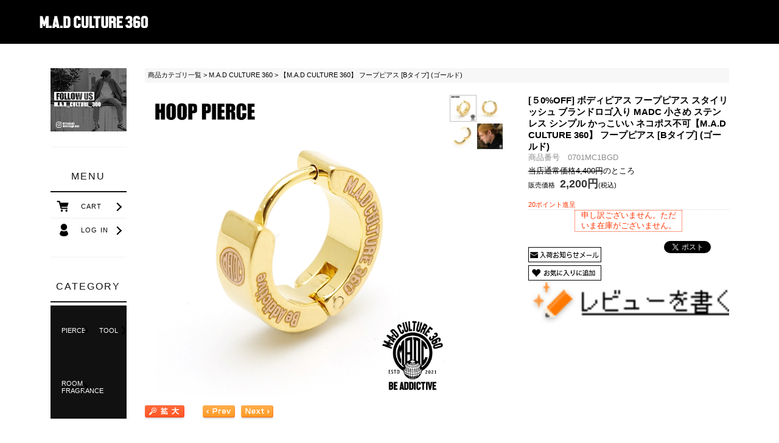

--- FILE ---
content_type: text/html;charset=Shift_JIS
request_url: https://www.e-medistore.com/fs/bodyp/madc/0701mc1bgd
body_size: 7576
content:
<!DOCTYPE html PUBLIC "-//W3C//DTD XHTML 1.0 Transitional//EN" "http://www.w3.org/TR/xhtml1/DTD/xhtml1-transitional.dtd">
<html lang="ja">
<head>
<meta http-equiv="Content-Language" content="ja" />
<meta http-equiv="Content-Type" content="text/html; charset=Shift_JIS" />
<meta http-equiv="Pragma" content="no-cache" />
<meta http-equiv="cache-control" content="no-cache" />
<meta http-equiv="Expires" content="Thu, 01 Dec 1994 16:00:00 GMT" />
<meta name="description" content="スタイリッシュなブランドロゴが刻印されたリング型ピアスになります。シーズンを選ばず長く使っていただけるシンプルデザインです。" />
<meta name="keywords" content="ボディピアス フープピアス スタイリッシュ ブランドロゴ入り MADC 小さめ ステンレス シンプル かっこいい ネコポス不可" />
<meta property="og:title" content="【M.A.D CULTURE 360】 フープピアス [Bタイプ] (ゴールド)" />
<meta property="og:image" content="https://bodyp.fs-storage.jp/fs2cabinet/070/0701mc1bgd/0701mc1bgd-m-01-pl.jpg" />
<meta property="og:url" content="https://www.e-medistore.com/fs/bodyp/0701mc1bgd?utm_source=facebook&utm_medium=FacebookProduct&utm_campaign=FacebookLike" />
<meta property="og:site_name" content="MEDI STORE" />
<meta property="og:locale" content="ja_JP" />
<meta property="og:type" content="product" />
<meta property="product:price:amount" content="2200" />
<meta property="product:price:currency" content="JPY" />
<meta property="product:product_link" content="https://www.e-medistore.com/fs/bodyp/ms/0701mc1bgd" />

<title>【M.A.D CULTURE 360】 フープピアス [B] ゴールド</title>
<link rel="stylesheet" type="text/css" href="/shop/css/r_system_preset.css?v3.24.0" />
<link rel="stylesheet" type="text/css" href="/shop/item/bodyp/design/template01/css/system_DesignSettings.css" />
<link rel="stylesheet" type="text/css" href="/shop/item/bodyp/design/template01/css/system_SizeColorSettings.css" />
<link rel="stylesheet" type="text/css" href="/shop/item/bodyp/design/template01/css/system_LayoutSettings02.css" />
<link rel="stylesheet" type="text/css" href="/shop/item/bodyp/design/template01/css/original.css" />

<link rel="canonical" href="https://www.e-medistore.com/fs/bodyp/0701mc1bgd" />
<script type="text/javascript" src="/shop/js/jquery.js" charset="UTF-8"></script>
<script type="text/javascript" src="/shop/js/fs2api.js" charset="UTF-8"></script>
<script type="text/javascript">
(function($) {$(function() { $('.FS2_WishListEntryButton_container').click(function(e) { var goodsUrl = e.currentTarget.id.substring(18); FS2.addWishList({ shopKey: 'bodyp', domain: 'www.e-medistore.com', ssldomain: 'www.e-medistore.com', data: { goods_url: goodsUrl, url: '%2Ffs%2Fbodyp%2Fmadc%2F0701mc1bgd' }, done: function() { $('#FS2_WishListEntry_' + goodsUrl).addClass('FS2_hiddenElement'); $('#FS2_WishListRegistered_' + goodsUrl).removeClass('FS2_hiddenElement'); }, }); });
 $('.FS2_AlreadyWishListButton_container').click(function(e) { var goodsUrl = e.currentTarget.id.substring(23); FS2.removeWishList({ shopKey: 'bodyp', domain: 'www.e-medistore.com', ssldomain: 'www.e-medistore.com', data: { goods_url: goodsUrl, url: '%2Ffs%2Fbodyp%2Fmadc%2F0701mc1bgd' }, done: function() { $('#FS2_WishListEntry_' + goodsUrl).removeClass('FS2_hiddenElement'); $('#FS2_WishListRegistered_' + goodsUrl).addClass('FS2_hiddenElement'); }, }); });});})(jQuery);
</script>
<script type="text/javascript" src="/shop/js/additionalimage.js" ></script>
<script type="text/javascript"><!--
$fsJq(document).ready(
function(){
    fsInitImageView('.gl_Item', true, false, '-ds', '-dl');
});
--></script>



<script type="text/javascript" src="/shop/js/futureshop2.js"></script>

<link rel="stylesheet" type="text/css" media="all" href="https://www.e-medistore.com/common/css/itempage.css">
  <link rel="stylesheet" href="https://www.e-medistore.com/madc/css/style.css">


<!-- Facebook Pixel Code -->
<script>
!function(f,b,e,v,n,t,s)
{if(f.fbq)return;n=f.fbq=function(){n.callMethod?
n.callMethod.apply(n,arguments):n.queue.push(arguments)};
if(!f._fbq)f._fbq=n;n.push=n;n.loaded=!0;n.version='2.0';
n.queue=[];t=b.createElement(e);t.async=!0;
t.src=v;s=b.getElementsByTagName(e)[0];
s.parentNode.insertBefore(t,s)}(window,document,'script',
'https://connect.facebook.net/en_US/fbevents.js');
fbq('init', '621743058722091'); 
fbq('track', 'PageView');
</script>
<noscript>
 <img height="1" width="1" 
src="https://www.facebook.com/tr?id=621743058722091&ev=PageView
&noscript=1"/>
</noscript>
<!-- End Facebook Pixel Code -->
<script type="text/javascript">rcm_user_id =''||'';</script><script>
gtag('event','view_item', {
'value': {% analytics.product.price_including_tax %},
'items': [
{
'id': {% analytics.product_id %},
'google_business_vertical': 'retail'
}
]
});
</script>
<!-- Event snippet for カート追加ユーザー conversion page -->
<script> // PC
  window.addEventListener('DOMContentLoaded', function() {
    document.querySelectorAll('input[alt*="カート"]').forEach(function(link){
      link.addEventListener('click', function() {
        gtag('event', 'conversion', {'send_to': 'AW-11077482768/xrbGCL_DpJkYEJDyk6Ip'});
      });
    });
  });
</script>
<!-- Event snippet for カート追加ユーザー 
 モバイル conversion page -->
<script>// Done
  window.addEventListener('DOMContentLoaded', function() {
    document.querySelectorAll('input[value="カートに入れる"]').forEach(function(link){
      link.addEventListener('click', function() {
        gtag('event', 'conversion', {'send_to': 'AW-11077482768/xrbGCL_DpJkYEJDyk6Ip'});
      });
    });
  });
</script><!-- Google tag (gtag.js) -->
<script async src="https://www.googletagmanager.com/gtag/js?id=AW-11077482768"></script>
<script>
  window.dataLayer = window.dataLayer || [];
  function gtag(){dataLayer.push(arguments);}
  gtag('js', new Date());

  gtag('config', 'AW-11077482768');
</script>

<script id="bc-script" type="text/javascript" charset="utf-8" src="https://connect.buyee.jp/7cb0e56de287480ee889f0d88d788529a178d3f90d066ebcb2d5eaf1b41171ab/main.js?allow_c=au_bd_be_br_ch_de_eg_es_fr_gb_hk_hu_id_ie_in_ir_it_kr_mx_my_ng_nl_ph_pl_se_sg_th_tr_tw_vn" defer></script><!-- Google tag (gtag.js) -->
<script async src="https://www.googletagmanager.com/gtag/js?id=AW-11077482768"></script>
<script>
  window.dataLayer = window.dataLayer || [];
  function gtag(){dataLayer.push(arguments);}
  gtag('js', new Date());

  gtag('config', 'AW-11077482768');
</script>
<!-- Event snippet for ページスクロール80% conversion page -->
<script>
  var fired = false;
  window.addEventListener('scroll', function () {
    let scrollPx = document.documentElement.scrollTop;
    let hiddenHeight = document.documentElement.scrollHeight -  document.documentElement.clientHeight;
    let scrollValue = Math.round((scrollPx / hiddenHeight) * 100);
if (scrollValue >= 80 && fired == false) {
      gtag('event', 'conversion', {'send_to': 'AW-11077482768/L47sCJLGpJkYEJDyk6Ip'});
      fired = true; 
    }
  });
</script><!-- Google tag (gtag.js) -->
<script async src="https://www.googletagmanager.com/gtag/js?id=G-RPC721BQ0W"></script>
<script>
  window.dataLayer = window.dataLayer || [];
  function gtag(){dataLayer.push(arguments);}
  gtag('js', new Date());

  gtag('config', 'G-RPC721BQ0W');
</script>
<script>
  (function(i,s,o,g,r,a,m){i['GoogleAnalyticsObject']=r;i[r]=i[r]||function(){
  (i[r].q=i[r].q||[]).push(arguments)},i[r].l=1*new Date();a=s.createElement(o),
  m=s.getElementsByTagName(o)[0];a.async=1;a.src=g;m.parentNode.insertBefore(a,m)
  })(window,document,'script','//www.google-analytics.com/analytics.js','ga');

  ga('create', 'UA-49040675-1', 'https://www.e-medistore.com/');
  ga('send', 'pageview');

</script>

<!-- Global site tag (gtag.js) - Google Ads: 965742106 -->
<script async src="https://www.googletagmanager.com/gtag/js?id=AW-965742106"></script>
<script>
  window.dataLayer = window.dataLayer || [];
  function gtag(){dataLayer.push(arguments);}
  gtag('js', new Date());

  gtag('config', 'AW-965742106');
</script>


<script src="https://www.e-medistore.com/common/js/jquery-1.12.4.min.js"></script> 
<script src="https://www.e-medistore.com/shop/js/fs2api.js"></script>
<script type="text/javascript">
FS2.repeater({
    ssldomain: 'www.e-medistore.com',
    shopKey: 'bodyp',
    member: function(json) {
    $('#logoutButton').show();
    $('#sp_logoutButton').show();
},
    guest: function(json) {
    $('#loginButton').show();
    $('#sp_loginButton').show();
}
});
</script>
<!-- カゴ落ちtag -->
<script>
(function(w,d,s,c,i){w[c]=w[c]||{};w[c].trackingId=i;
var f=d.getElementsByTagName(s)[0],j=d.createElement(s);j.async=true;
j.src='//cdn.contx.net/collect.js';f.parentNode.insertBefore(j,f);
})(window,document,'script','contx','CTX-x-KGuFzBlI');
</script>
<!-- カゴ落ちtag -->
<script type="text/javascript" src="//r2.future-shop.jp/fs.bodyp/pc/recommend.js" charset="UTF-8"></script>
</head>
<body id="FS2_body_Goods" class="FS2_body_Goods_GoodsDetail FS2_body_Goods_GoodsDetail_0701mc1bgd" xmlns:fb="http://ogp.me/ns/fb#">

<div class="layout_body">
	

	<div class="layout_header"><link href="https://stackpath.bootstrapcdn.com/font-awesome/4.7.0/css/font-awesome.min.css" rel="stylesheet">
<link rel="stylesheet" href="https://www.e-medistore.com/common/css/pc_reset.css">
<link rel="stylesheet" href="https://www.e-medistore.com/common/css/common.css" type="text/css" />
<link rel="stylesheet" href="https://www.e-medistore.com/common/css/pc_common.css">



<style type="text/css">
.layout_table {
    width: 960px;
    margin: 0 auto;
    padding-top: 40px;
}
.header {
    background-color: #000000;
    color: #fff;
    height: 72px;
    width: 100%;
    box-sizing: border-box;
    display: flex;
    justify-content: space-between;
    align-items: center;
    position: relative !important;
    z-index: 10000;
}

.madc-header a{
    margin: 0 auto;
text-align:center;
}

.madc-header .header-logo {
    margin: 0 auto;
    width: 180px;
    height: 60px;
    text-indent: 100%;
    white-space: nowrap;
    overflow: hidden;
    background: url(https://www.e-medistore.com/mda/images/icon_mda2.png) no-repeat center center/contain;
}




</style>
<!-- header -->
	
<header class="header">
  <div class="sp-header-left button burger-btn" id="nav-drawer"> 
    <!--div class="logo">
        	<a class="header-burger-btn" href="#"><span class="header-icon">メニュー</span></a>
	</div-->
    <input id="nav-input" type="checkbox" class="nav-unshown">
    <label id="nav-open" for="nav-input"><span></span></label>
    <label class="nav-unshown" id="nav-close" for="nav-input"></label>
    <div id="nav-content">
      <div class="nav-cart">
        <ul>
          <li><a href="https://www.e-medistore.com/fs/bodyp/ShoppingCart.html"><i class="fas fa-shopping-cart fa-2x"></i></a></li>
          <li><a href="https://www.e-medistore.com/fs/bodyp/Login.html"><i class="fas fa-user fa-2x"></i></a></li>
        </ul>
      </div>
      <h3 class="nav-title">CATEGORY</h3>
      <!--div class="aco-menu_nav">
        <input id="acd-check2" class="acd-check_nav" type="checkbox">
        <label class="acd-label_nav" for="acd-check2">SIZE</label>
        <div class="acd-content_nav">
          <p>14G</p>
          <p>16G</p>
        </div>
      </div-->
      <ul class="menulist_nav">
        <li><a href="/fs/bodyp/c/madc_accessory">PIERCE</a></li>
      <li><a href="/fs/bodyp/c/tools_accessories">TOOL</a></li>
      <li><a href="/fs/bodyp/c/madc_fragrance">ROOM FRAGRANCE</a></li>
      </ul>
      <h3 class="nav-title">MENU</h3>
      <ul class="menulist_nav_s">
        <li><a href="https://www.e-medistore.com/">MEDI STOREトップ</a></li>

        <li><a href="https://www.e-medistore.com/asct/">特定商取引法表示</a></li>
        <li><a href="https://www.e-medistore.com/asct/#6-1">個人情報保護ポリシー</a></li>
      </ul>
      <ul class="footer_sns_nav">
        <li> <a href="https://www.instagram.com/m.a.d_culture_360/" target="_blank"><i class="fab fa-instagram fa-xs"></i></a> </li>
      </ul>
    </div>
  </div>
  <a href="https://www.e-medistore.com/madc/"><h1 class="header-logo">madc</h1></a>
  <!-- ①サイトタイトル --> 
  <div class="sp-header-right button">
		<!--div class="logo" id="login"><a href="https://www.e-medistore.com/fs/bodyp/ShoppingCart.html"><i class="fas fa-user"></i></a></div-->
		<div class="logo" id="cart"><a href="https://www.e-medistore.com/fs/bodyp/Login.html"><i class="fas fa-shopping-cart fa-lg"></i></a></div>
	 </div>
  

</header>
<!-- //header -->
</div>

	<table border="0" cellspacing="0" cellpadding="0" class="layout_table">
	 <tr>
		<td class="layout_menu"><!-- /sp/include/drawer_menu.html -->

  <!-- ドロワー -->
  <div class="drawer-menu">
    <div class="drawer-menu-box">
      <div class="drawer-menu-inner-box sp_none">
        <ul class="pc_side_menu01">
         
           <!--li><img src="https://www.e-medistore.com/common/img/footer/footer_delivery.png" width="144" height="144" alt=""/> </li>
          <li><img src="https://www.e-medistore.com/madc/images/210520_madc_novelty.jpg" width="144" height="144" alt=" style="margin-bottom:16px;"/> </li-->
          <li><a href="https://www.instagram.com/m.a.d_culture_360/" target="_blank" tabindex="0"><img src="https://www.e-medistore.com/madc/images/210520_madc_insta.jpg" alt="" width="144"></a> </li>
        </ul>
      </div>
      <div class="drawer-menu-inner-box">
        <h3 class="drawer-menu-htxt01">MENU</h3>
        <div class="drawer-menu-inner-contents">
          <div class="drawer-menu-main-list">
            <ul>
              <li class="drawer-menu-icon right-arrow cart"> <a href="https://www.e-medistore.com/madc/index_cart.html" target="_top" onclick="ga('send','event','sp_drawer_menu','Click','menu_cart');"> CART </a> </li>
                 <li class="drawer-menu-icon right-arrow member"> <a href="https://www.e-medistore.com/madc/index_mypage.html" onclick="ga('send','event','sp_drawer_menu','Click','menu_member_logout');">LOG IN</a> </li>
            </ul>
          </div>
        </div>
      </div>

      <div class="drawer-menu-inner-box">
        <h3 class="drawer-menu-htxt01">CATEGORY</h3>
        <div class="drawer-bottom-menu-list">
          <ul>

            <li> <a href="/fs/bodyp/c/madc_accessory"> PIERCE </a> </li>
            <li> <a href="/fs/bodyp/c/tools_accessories"> TOOL </a> </li>
            <li> <a href="/fs/bodyp/c/madc_fragrance"> ROOM FRAGRANCE </a> </li>
          </ul>
        </div>
      </div>
      <div class="drawer_menu_bottom"> </div>
    </div>
  </div></td>
		<td class="layout_content">
			
			
							<div class="system_content">
					<p class="pan FS2_breadcrumbs">
<a href="https://www.e-medistore.com/fs/bodyp/c/">商品カテゴリ一覧</a> &gt; <a href="https://www.e-medistore.com/fs/bodyp/c/madc">M.A.D CULTURE 360</a> &gt; 【M.A.D CULTURE 360】 フープピアス [Bタイプ] (ゴールド)
</p>
					
					
					<a name="0701mc1bgd"></a>

<div class="gl_Item" id="FS2_itemlayout_IH3">

	
	
	

<div class="FS2_additional_image_itemdetail_container_right">
<h1 class="itemTitle"><span class="itemCatchCopy">[５0%OFF] ボディピアス フープピアス スタイリッシュ ブランドロゴ入り MADC 小さめ ステンレス シンプル かっこいい ネコポス不可</span>【M.A.D CULTURE 360】 フープピアス [Bタイプ] (ゴールド)</h1>
<p class="itemNumber">商品番号　0701MC1BGD</p>
<div class="FS2_itemPrice_area">
<p class="FS2_itemPrice_text">
<span class="useBorder">当店通常価格4,400円</span>のところ<br />
<span class="FS2_special_price"> 販売価格 </span><span class="itemPrice">2,200円</span><span class="FS2_itemPrice_addition">(税込)</span>
</p>
</div>

<p class="FS2_point">20ポイント進呈 </p>

<input type="image" name="dummySubmit" border="0" src="/adminItem/img/1px.gif" id="submit" value="" onClick="return false;" class="dummySubmit"/>

<p class="itemStock FS2_noStockText">申し訳ございません。ただいま在庫がございません。</p>




<div class="FS2_TweetButton_area">
<a href="http://twitter.com/share" class="twitter-share-button" data-count="none" data-lang="ja">Tweet</a><script type="text/javascript" src="https://platform.twitter.com/widgets.js" charset="UTF-8"></script></div>
<div class="FS2_ArrivalInformationButton_area">
 <a href="https://www.e-medistore.com/fs/bodyp/ArrivalInformationEntry.html?goods=0701mc1bgd" onClick="return canSubmit();"><img src="/shop/item/bodyp/design/template01/btn/ArrivalInformationButton.gif" border="0" alt="入荷お知らせメール" /></a>
</div><div class="FS2_WishListButton_area">
<a href="javascript:void(0)" id="FS2_WishListEntry_0701mc1bgd" class="FS2_WishListEntryButton_container"><img src="/shop/item/bodyp/design/template01/btn/WishListButton.gif" alt="お気に入りに登録" border="0" /></a>
<a href="javascript:void(0)" id="FS2_WishListRegistered_0701mc1bgd" class="FS2_AlreadyWishListButton_container FS2_hiddenElement"><img src="/shop/item/bodyp/design/template01/btn/AlreadyWishListButton.gif" alt="お気に入りに登録済み" border="0" /></a>
</div>
<div class="FS2_ReviewEditButton_area">
<a href="https://www.e-medistore.com/fs/bodyp/ReviewEntry.html?goods=0701mc1bgd" onClick="return canSubmit();"><img src="/shop/item/bodyp/design/template01/btn/ReviewEdit.gif" alt="レビューを書く" border="0" /></a>
</div>

</div>

<div class="FS2_additional_image_container_main">
<p class="FS2_additional_image_container_title">カラーバリエーション</p>
<span class="FS2_additional_image_thumbnail_container"><img src="https://bodyp.fs-storage.jp/fs2cabinet/070/0701mc1bgd/0701mc1bgd-m-01-ds.jpg" alt="カラーバリエーション" title="カラーバリエーション" /></span><span class="FS2_additional_image_thumbnail_container"><img src="https://bodyp.fs-storage.jp/fs2cabinet/070/0701mc1bgd/0701mc1bgd-m-02-ds.jpg" alt="カラーバリエーション" title="カラーバリエーション" /></span><span class="FS2_additional_image_thumbnail_container"><img src="https://bodyp.fs-storage.jp/fs2cabinet/070/0701mc1bgd/0701mc1bgd-m-03-ds.jpg" alt="カラーバリエーション" title="カラーバリエーション" /></span><span class="FS2_additional_image_thumbnail_container"><img src="https://bodyp.fs-storage.jp/fs2cabinet/070/0701mc1bgd/0701mc1bgd-m-04-ds.jpg" alt="カラーバリエーション" title="カラーバリエーション" /></span></div>

	<div class="FS2_additional_image_btn_thumbnail_container">
		<div class="FS2_thumbnail_container FS2_additional_image_detail_container">
			<img src="https://bodyp.fs-storage.jp/fs2cabinet/070/0701mc1bgd/0701mc1bgd-m-01-dl.jpg" alt="カラーバリエーション" border="0" title="カラーバリエーション" />
		</div>
		<div class="FS2_additional_image_btn_container">
			<table>
				<tr>
					<td class="FS2_additional_image_btn_incart"><a href="javascript:window.open('https://www.e-medistore.com/fs/bodyp/GoodsAdditionalImagePopup.html?goods_id=3285', '3285_image', 'resizable,scrollbars,width=950,height=800').focus();"><img src="/shop/item/bodyp/design/template01/btn/AdditionalImageEnlargementButton.gif" border="0" alt="拡大" /></a></td>
					<td class="FS2_additional_image_btn_prev"><img src="/shop/item/bodyp/design/template01/btn/AdditionalImagePrevButton.gif" class="FS2_AdditionalImage_switcher_btn_prev" border="0" alt="Prev" /></td>
					<td class="FS2_additional_image_btn_next"><img src="/shop/item/bodyp/design/template01/btn/AdditionalImageNextButton.gif" class="FS2_AdditionalImage_switcher_btn_next" border="0" alt="Next" /></td>
				</tr>
			</table>
		</div>
	</div>



<br clear="all" />

<div class="FS2_additional_image_itemdetail_container">
	</div>


<div class="user_inner_content FS2_lower_comment FS2_SeniorDesign_comment"><div id="item_spec"><h3>【M.A.D CULTURE 360】 フープピアス [B] ゴールドについて</h3>
    <p>スタイリッシュなブランドロゴが刻印されたリング型ピアスになります。シーズンを選ばず長く使っていただけるシンプルデザインです。<br><br>■オススメ部位<br>耳たぶ / イヤーロブ<br><br>■ご注意<br>・当店のボディピアスの軸（シャフト）はすべてサージカルステンレス（SUS316L）を使用しておりますが、カラー商品につきましては、サージカルステンレスの上にカラーコーティングを施しています。 <br>金属アレルギーについて体質、体調により個人差がございます。また、使用頻度によりコーティングの退色、剥離する場合がございます。ご理解ください。<br>・1個売りの商品です。両耳でお使いの場合は2点お買い求めください。<br>・お使いの端末や閲覧環境により、写真と実物の色味や質感が多少異なって見える場合がございます。<br>・生産時期により、色・サイズ・デザインが多少異なる場合がございます。<br>・1つ1つ手作業で制作しているため、刻印ムラがございます。不良品ではございませんのでご了承ください。</p>
    
    <h3>商品スペック</h3>
    <div class="item_spec">
        <dl>
        <dt>サイズ</dt>
        <dd>内径：9mm<br>ピアスの幅：4mm</dd>
        </dl>
        <dl>
        <dt>カラー</dt>
        <dd>ゴールド</dd>
        </dl>
        <dl>
        <dt>素材</dt>
        <dd>サージカルステンレス</dd>
        </dl>
    </div>

</div>
<div style="padding:8px;box-sising:border-box;"><a href="https://www.e-medistore.com/madc/madc_itempage_cart.html">
<img src="https://www.e-medistore.com/madc/images/960_250_madc_cart_attention_pc.jpg" width="100%" alt="カートボタンをご利用のお客様へ"></a>
</div><div id="item_spec">
                <img src="https://www.e-medistore.com/common/img/retail_img/0701mc1bgd.jpg?_ex=690x690&s=2&r=1" class="large"><br><br>
                <img src="https://www.e-medistore.com/common/img/retail_img/0701mc1bgd_1.jpg?_ex=690x690&s=2&r=1" class="large"><br><br>
                <img src="https://www.e-medistore.com/common/img/retail_img/0701mc1bgd_2.jpg?_ex=690x690&s=2&r=1" class="large"><br><br>
                <img src="https://www.e-medistore.com/common/img/retail_img/0701mc1bgd_3.jpg?_ex=690x690&s=2&r=1" class="large"><br><br>

    </div></div>
</div>
					
					
					<script type="text/javascript"><!--
try{
 _rcmdjp._displayRecommend({
 code:'0701mc1bgd',           // 商品URLコード
 type:'pv',                     // レコメンド種別
 filter:'category',             // カテゴリレコメンド
 template:'fs_similar_res'        // テンプレート種類
 });
}catch(err){}
//--></script>



<script type="text/javascript">
try{
 _rcmdjp._displayRecommend({
 code: _rcmdjp._target._viewed,
 type:  'cv', // レコメンド種別,         
 template: 'fs_recommend_res'
 });
} catch(err) {}
</script>


<script type="text/javascript"><!--
try{
 _rcmdjp._displayHistory({
 code:'0701mc1bgd',      // 商品URLコード
 template:'fs_history_res'     // テンプレート種類
 });
}catch(err){}
//--></script>



<script type="text/javascript">
try{
_rcmdjp._displayRanking({
  type: 'pv',
  span: 'week',
  template: 'fs_ranking_sp2'
});
} catch(err) {}
</script>
					<div class="user_content FS2_lower_comment"><script>
gtag('event','view_item', {
'value': 2200,
'items': [
{
'id': '3285',
'google_business_vertical': 'retail'
}
]
});
</script></div>
				</div>
			
		</td>
		
	 </tr>
	</table>

	<div class="layout_footer">
	 <style>
.madc_footer a{
color:#fff;
}

</style>
<!--//フッター//-->
<footer class="madc_footer">
  <div class="footer-block">
    <div class="footer_logo_madc"><img src="https://www.e-medistore.com/madc/images/icon_mdac.png" alt=""></div>
	      <!--div class="footer_logo_ms"><img src="/common/img/icon/sp_logo_wh.png" alt=""></div-->
    <div class="footerMenu mb0" id="footer_menu">
      <ul>
        <li><a href="https://www.e-medistore.com/asct/" target="_blank" onclick="ga('send','event','sp_footer_menu','Click','tokutei');">特定商取引法表示</a> / 
<a href="https://www.e-medistore.com/asct/#6-1" onclick="ga('send','event','sp_footer_menu','Click','privacy_policy');">個人情報保護ポリシー</a><br>
<a href="https://www.e-medistore.com/">MEDI STOREトップページ</a>
</li>

      </ul>
    </div>

    <p id="copyright"><small>&copy;2021 M.A.D culture 360 All Rights Reserved.</small></p>
  </div>
</footer>
<!--//フッター//-->

	</div>

</div>
 <script type="text/javascript">
<!--
try{
 _rcmdjp._setItemData({
 code:'0701mc1bgd',
 name:'【M.A.D CULTURE 360】 フープピアス [Bタイプ] (ゴールド)',
 url:'https://www.e-medistore.com/fs/bodyp/0701mc1bgd',
 image:'/shop/item/bodyp/picture/goods/3285_thumbnail.jpg',
 price:'2200',
 price_before_tax:'2000',
 tax:'200',
 stock:'0',
 point:'20',
 category:'',
 release_date:'2021-10-20 08:43:12',
 disabled:'0',
 validation:'15cd5f08f264fd6393a7e017fadf962a'
 });
}catch(err){}
//-->
</script>
<script>
gtag('event', 'view_item', {
currency: 'JPY',
items: [{
item_id: '0701MC1BGD',
item_name: '【M.A.D CULTURE 360】 フープピアス [Bタイプ] (ゴールド)',
price: 2200,
currency: 'JPY',
}]
});
</script>

</body>

</html>

--- FILE ---
content_type: text/css
request_url: https://www.e-medistore.com/shop/item/bodyp/design/template01/css/original.css
body_size: 8583
content:
@charset "utf-8";
/* CSS Document */

.FS2_trial{
display:none;
}

html, body, div, span, applet, object, iframe,
h1, h2, h3, h4, h5, h6, p, blockquote, pre,
a, abbr, acronym, address, big, cite, code,
del, dfn, em, font, img, ins, kbd, q, s, samp,
small, strike, strong, sub, sup, tt, var,
b, u, i, center,
dl, dt, dd, ol, ul, li,
fieldset, form, label, legend,
table, caption, tbody, tfoot, thead, tr, th, td {
    margin: 0;
  padding: 0;
  border: 0;
  outline: 0;
  vertical-align: baseline;
  list-style: none;
}

body,
table,
input, textarea, select, option {
	/*font-family: Meiryo, "���C���I", "Hiragino Kaku Gothic Pro", "�q���M�m�p�S Pro W3", sans-serif;*/
	font-family:  'Jost',"Noto Sans JP",sans-serif;
}

article, aside, canvas, details, figcaption, figure,
footer, header, hgroup, menu, nav, section, summary {
	display: block;
}

input::placeholder {
	color: #b99f83;
}

.en {
	font-family: 'Century Gothic', sans-serif;
}

ol, ul {
	list-style: none;
}

blockquote, q {
	quotes: none;
}

:focus {
	outline: 0;
}

ins {
	text-decoration: none;
}

del {
	text-decoration: line-through;
}

img {
	vertical-align: top;
	max-width: 100%;
	height:auto;
}

a,
a:link {
	color: #040404;
	text-decoration: none;
  transition-property: color;
  transition: 0.3s ease-in-out;
}

a:visited {
	color: #040404;
}

a:hover {
  color: #999;
 -webkit-backface-visibility: hidden;
 backface-visibility: hidden;
}
a img {
  transition: 0.3s ease-in-out;
 -webkit-backface-visibility: hidden;
 backface-visibility: hidden;
}
a:hover img {
  filter: alpha(opacity=60);
  -moz-opacity: 0.6;
  opacity: 0.6;
 -webkit-backface-visibility: hidden;
  backface-visibility: hidden;
}

a:active {
	color: #040404;
}

.FS2_bottom_btn_left_2 img{
 width:auto;  
}
.pager{
  border-bottom:1px solid #a7a7a7;
}

/* ���O�C�����O�A�E�g�{�^�� */
#logoutButton, #loginButton { display: none; }


/*--------------------------------------
text
---------------------------------------*/
/* ���K�w���o�� */
.common_htxt01{
  font-size:32px;
  line-height:160%;
  letter-spacing:0.09em;
  text-align:center;
}
.common_txt01{
  font-size:16px;
  line-height:160%;
  letter-spacing:0.09em;
  text-align:center;
  margin-bottom:15px;
}

/*--------------------------------------
common
---------------------------------------*/

.contents_box{
  width:780px;
  margin:0 auto;
}

/* �{�^���T�C�Y */
.FS2_bottom_btn_info img{
  width:auto;
  height:auto;
}

/* icon */
.list-icon li a {
    padding-left: 30px;
}
.icon_regist a:before {
    position: absolute;
    content: "";
    top: 50%;
    left: 0;
    width: 24px;
    height: 24px;
    margin-top: -5px;
    background: url(/shop/item/test19090201/design/img01/icon_body_pierce.png) top left no-repeat;
    background-size: 24px 24px;
    margin-top: -13px;
}


/* layout */
.flex_2col_box ul,
.flex_4col_box ul,
.flex_5col_box ul{
  display: flex;
  flex-wrap: wrap;
  align-content: flex-start;
  width:100%;
}
.flex_2col_box ul li{
  width:50%;
  height:auto;
  box-sizing: border-box;
  padding-right: 5px;
}
.flex_4col_box ul li{
  width:25%;
  height:auto;
  box-sizing: border-box;
  padding-right: 5px;
}
.flex_4col_box ul li{
  width:20%;
  height:auto;
  box-sizing: border-box;
  padding-right: 5px;
}

.flex_3col_box ul{
  display: flex;
  flex-wrap: wrap;
  align-content: flex-start;
  width:99%;
  margin:0 auto;
}
.flex_3col_box ul li{
  width:33%;
  height:auto;
  box-sizing: border-box;
  padding-right: 5px;
}

/* === header_top_info === */
.header_top_info {
    background: #181818;
    padding: 18px;
    line-height: 0;
}
.infomation_area {
    text-align: center;
    font-size: 12px;
    letter-spacing: 1px;
}
.infomation_area p {
    color: azure;
}
/* === header_top === */
#header {
    width: 100%;
    margin: auto;
    top: 0;
}
#header a:hover {
  opacity: 0.6;
  transition: 0.3s ease-in-out;
}
/* === site_header nav === */
.site_header_nav_area {
  max-width:1050px;
  margin: 0 auto;
}
.top_logo {
  margin: 0 auto;
  display: inline-block;
}
.top_logo img {
  width: 85%;
  padding: 5px;
}
.site_header_nav {
  padding: 0;
}
.site_header_nav ul {
  display: flex;
  align-items: center;
}
.space {
  padding: 0 15px;
}
.space a {
  color: #fff;
}
.icon_space {
  padding: 0 15px;
}
.icon_space img {
  width: 24px;
}
/* === search window ===*/
.search_container {
  display: flex;
  justify-content: left;
}
.search_inner input {
  margin-left: 16px;
  margin-top: 5px;
}
.searchTerm {
  width: 120%;
  border: 2px solid #cdcdcd;
  padding: 6px;
  border-radius: 3px;
  outline: none;
  color: #333;
}
.searchTerm:focus{
  color: #333;
}
/* === border === */
hr {
    border-width: 1.5px 0px 0px 0px;
    border-style: solid;
    border-color: #333;
}
.below_search_area {
  border-width: 1.5px 0px 0px 0px;
  border-style: solid;
  border-color: #333;
}
/* === dropdown_menu === */
.category_nav {
  color:#333;
  text-align: center;
  padding: 10px 100px;
}
  /*�i�r�Q�[�V�����������т�*/
.category_nav ul{
      /*2�K�w�ڂ̊�_�ɂ��邽��relative���w��*/
    position: relative;
    list-style: none;
    display: flex;
    justify-content: center;
  }
  
  /*2�K�w�ڈȍ~�͉����тɂ��Ȃ�*/
.category_nav ul ul{
    display: block;
  }
  
  /*�i�r�Q�[�V�����̃����N�ݒ�*/
  .category_nav ul li a{
  /*���̊�_�ɂ��邽��relative���w��*/
    position: relative;
    display: block;
    text-decoration: none;
    color: #333;
    padding:10px 30px;
    transition: opacity .5s;
    font-size: 1rem;
    letter-spacing: 0.02rem;
  }
  .category_nav ul li li a{
    padding:6px;
  }
  .category_nav ul li a:hover{
  opacity: 0.6;
  transition: opacity .5s;
  }
  /*==���̐ݒ�*/
  /*2�K�w�ڂ�����li�̖��̐ݒ�*/
  .category_nav ul li.has-child > a::before{
    content:'';
    position: absolute;
    left:10px;
    top:17px;
    width:6px;
    height:6px;
    border-top: 2px solid #333;
    border-right:2px solid #333;
    transform: rotate(135deg);
  }
  
  /*==2�K�w�ڈȍ~�̉摜�ݒ�*/
  .category_nav ul li.has-child img{
    max-width: 100%;
    height: auto;
    transition: opacity .5s;
    vertical-align: bottom;
  }
  
  .category_nav ul li.has-child dt{
    overflow: hidden;
  }
  /*== 2�w�ڂ̐ݒ� */
  .category_nav li.has-child ul{
    /*��Δz�u�ňʒu���w��*/
    position: absolute;
    left:1%;
    top:43px;
    z-index: 4;
    /*�q�v�f�������т�*/    
    display: flex;
    justify-content: flex-start;
    flex-wrap: wrap;
    column-gap: var(--spacing-03);
    row-gap: var(--spacing-03);
      /*�`����w��*/
    background:#888;
    width:100%;
      /*�͂��߂͔�\��*/
    visibility: hidden;
    opacity: 0;
       /*�A�j���[�V�����ݒ�*/
    transition: opacity .5s;
  }
  /*hover������\��*/
  .category_nav li.has-child:hover > ul{
    visibility: visible;
    opacity: 1;
  }
  /*�e�i�r�Q�[�V��������*/
  .category_nav li.has-child ul li{
    width:10%;
  }
  /*�i�r�Q�[�V����a�^�O�̌`��*/
  .category_nav li.has-child ul li a{
    color: #fff;
  }




<div class="topbackbtn">
<p id="page-top"><a href="#"><img class="top_back_btn_size" src="/newsite/img/pagetop_btn.png" alt="�g�b�v�y�[�W�{�^��"></a></p>
</div>


/* === top_back_btn === */
/*�����N�̌`��*/
#page-top a{
	display: flex;
	justify-content:center;
	align-items:center;
	background:rgb(32, 32, 32);
	border-radius: 5px;
	width: 60px;
	height: 60px;
	color: #fff;
	text-align: center;
	text-transform: uppercase; 
	text-decoration: none;
	font-size:0.6rem;
	transition:all 0.3s;
}
.topbackbtn .top_back_btn_size {
width: 40% !important;
}

#page-top a:hover{
	background: #777;
}

/*�����N���E���ɌŒ�*/
#page-top {
	position: fixed;
	right: 10px;
	bottom: 20px;
	z-index: 2;
    /*�͂��߂͔�\��*/
	opacity: 0;
	transform: translateY(100px);
}

/*��ɏオ�铮��*/
#page-top.UpMove{
	animation: UpAnime 0.5s forwards;
}
@keyframes UpAnime{
  from {
    opacity: 0;
	transform: translateY(100px);
  }
  to {
    opacity: 1;
	transform: translateY(0);
  }
}
/*���ɉ����铮��*/
#page-top.DownMove{
	animation: DownAnime 0.5s forwards;
}
@keyframes DownAnime{
  from {
  	opacity: 1;
	transform: translateY(0);
  }
  to {
  	opacity: 1;
	transform: translateY(100px);
  }
}

/*--------------------------------------
icon
---------------------------------------*/
/* navi */
.icon_regist_bk a:before {
    position: absolute;
    content: "";
    background: url('./shop/item/test19090201/design/img01/txt_icon_regist_bk.png') no-repeat;
}
.icon_regist_wh a:before {
    position: absolute;
    content: "";
    background: url('/shop/item/test19090201/design/img01/txt_icon_regist_wh.png') no-repeat;
}
.icon_member_bk a:before {
    position: absolute;
    content: "";
    background: url('/shop/item/test19090201/design/img01/txt_icon_member_bk.png') no-repeat;
}
.icon_member_wh a:before {
    position: absolute;
    content: "";
    background: url('/shop/item/test19090201/design/img01/txt_icon_member_wh.png') no-repeat;
}
.icon_cart_bk a:before {
    position: absolute;
    content: "";
    background: url('/shop/item/test19090201/design/img01/txt_icon_cart_bk.png') no-repeat;
}
.icon_mail_bk a:before {
    position: absolute;
    content: "";
    background: url('/shop/item/test19090201/design/img01/txt_icon_mail_bk.png') no-repeat;
}
.icon_mail_wh a:before {
    position: absolute;
    content: "";
    background: url('/shop/item/test19090201/design/img01/txt_icon_mail_wh.png') no-repeat;
}

/* category */
.icon_body_pierce a:before {
    position: absolute;
    content: "";
    background: url('/shop/item/test19090201/design/img01/txt_icon_body_pierce.png') no-repeat;
}
.icon_pierce a:before {
    position: absolute;
    content: "";
    background: url('/shop/item/test19090201/design/img01/txt_icon_pierce.png') no-repeat;
}
.icon_earring a:before {
    position: absolute;
    content: "";
    background: url('/shop/item/test19090201/design/img01/txt_icon_earring.png') no-repeat;
}
.icon_ring a:before {
    position: absolute;
    content: "";
    background: url('/shop/item/test19090201/design/img01/txt_icon_ring.png') no-repeat;
}
.icon_necklace a:before {
    position: absolute;
    content: "";
    background: url('../img/icon/txt_icon_necklace.png') no-repeat;
}
.icon_bracelet a:before {
    position: absolute;
    content: "";
    background: url('/shop/item/test19090201/design/img01/txt_icon_bracelet.png') no-repeat;
}
.icon_watch a:before {
    position: absolute;
    content: "";
    background: url('/shop/item/test19090201/design/img01/txt_icon_watch.png') no-repeat;
}
.icon_bag a:before {
    position: absolute;
    content: "";
    background: url('/shop/item/test19090201/design/img01/txt_icon_bag.png') no-repeat;
}
.icon_goods a:before {
    position: absolute;
    content: "";
    background: url('/shop/item/test19090201/design/img01/txt_icon_goods.png') no-repeat;
}


/*--------------------------------------
header
---------------------------------------*/
#header{
 /* border-bottom:1px solid #cdcdcd;*/
  position: fixed;
  width: 100%;
  top: 0;
  background: rgba(255, 255, 255, 0.8);
  z-index: 70000;
  margin: 0 auto;
  
  box-sizing: border-box;
  /*box-shadow: 0 0 5px #000000;
  -moz-box-shadow: 0 0 5px #000000;
  -webkit-box-shadow: 0 0 5px #000000;
  -o-box-shadow: 0 0 5px #000000;
  -ms-box-shadow: 0 0 5px #000000;*/
  position: relative;
}
.header_inner{
  padding:40px 10px 0;
  position:relative;
}
.header_logo{
  width:24%;
  margin:0 auto;
  padding-bottom:20px;
}

/* �i�r�Q�[�V���� */
.header_nav{
  display:table;
  width:100%;
  padding-bottom:14px;
}
.header_nav a{
  position:relative;
  padding-bottom: 13px;
}
.header_nav a::after{
    width: 100%;
    height: 0;
    background: #000;
    content: '';
    position: absolute;
    top: 85%;
    left: 0;
    opacity: 0;
    transition: all 0.3s ease-out;
    margin: auto;
}
.header_nav a:hover::after{
    opacity: 1;
    top: 101%;
    height: 4px;
}

.header_nav ul li{
  font-size:13px;
  display: inline-block;
  vertical-align: middle;
  margin: 0 25px 0 -0;
  font-weight:bold;
  letter-spacing: 0.12em;
}
.header_nav ul li:last-child{
  margin-right:5px;
}
.header_nav_contents{
  display:table-cell;
  width:560px;
}
.header_nav_other{
  display:table-cell;
  width:400px;
}
.header_nav_other ul{
  text-align:right;
  }
  
/* ������ */
.header_search_box01 {
  position: absolute;
  top: 60px;
  right: 10px;
}
.header_search_box01 form{
  box-sizing: border-box;
  position: relative;
  border: 1px solid #a6a6a6;
  padding: 3px 10px;
  border-radius: 20px;
  height: 1.8em;
  width: 200px;
  overflow: hidden;
}
.header_search_box01 form input[type="text"]{
    border: none;
    height: 1.8em;
    font-size: 12px;
}
.header_search_box01 form input[type="text"]:focus {
  outline: 0;
}

.header_search_box01 form input[type="submit"]{
    cursor: pointer;
    font-family: FontAwesome;
    font-size: 1.3em;
    border: none;
    background: none;
    color: #3879D9;
    position: absolute;
    width: 1.6em;
    height: 1.6em;
    right: 4px;
    top: -4px;
    outline: none;
}
/* ���m�点�g */
.header_notice_box{
  background:#e4c95b;
  padding:8px;
}
.header_notice_box p{
  text-align:center;
  font-weight:bold;
  color:#fff;
  font-size:16px;
  line-height:120%;
  letter-spacing: 0.1em;
}
.header_notice_txt_s{
  color:#fff;
  font-size:11px;
  line-height:140%;
}

/* �A�C�R�� */
li.header_icon a {
    padding-left: 22px;
    padding-right:1px;
}
li.header_icon a:before{
    top: 50%;
    left: 0;
    width: 18px;
    height: 18px;
    margin-top: -5px;
    background-size: 18px 18px;
    margin-top: -15px;
}

/* header_category_menu */
.header_category_menu_box ul{
  display:table;
  width:100%;
}
.header_category_menu_box ul li{
  display:table-cell;
  padding:15px 20px;
}

/*--------------------------------------
main
---------------------------------------*/
.sub_layer{
  padding-top:50px;
}
.layout_content{
  width:760px;
}
.layout_header>table{
  width:960px;
  margin:0 auto;
  padding-top:20px;
}
.system_content{
  width:960px;
  margin:0 auto;
padding-left:30px;
}

/*=== footer_area ===*/
.footer_hr {
  padding-top: 30px;
  border-width: 1.5px 0px 0px 0px;
  border-style: solid;
  border-color: #333;
}
/*=== footer_sns_area ===*/
.footer_sns_area {
  max-width: 1013px;
  margin: 0 auto;
}
.footer_sns_area_title {
  font-size: 1rem;
  font-weight: 500;
  letter-spacing: 0.03rem;
  text-align: center;
}
.footer_sns_container {
  max-width: 225px;
  margin: auto;
  padding: 15px 100px 30px;
  display: flex;
  justify-content: space-around;
}
.footer_sns_inner:hover {
  opacity: 0.6;
  transition: 0.3s ease-in-out;
}
/*=== footer_category_area ===*/
.footer_category_area {
  background-color: rgb(201, 201, 201);
}
.footer_category_container {
  color: #333;
  max-width: 1050px;
  margin: 0 auto;
 }
 .footer_category_container a {
  color: #333;
 }
 .footer_category_container a:hover {
   opacity: 0.5;
   transition: 0.3s ease-in-out;
 }
 .footer_category_container .footer_category_container_wrap {
  display: flex;
  justify-content: space-around;
  padding: 30px 10px 30px 10px;
 }
.footer_category_container_box1 h6,
.footer_category_container_box2 h6,
.footer_category_container_box3 h6,
.footer_category_container_box4 h6,
.footer_category_container_box5 h6 {
  font-size: 1rem;
  line-height: 2rem;
  font-weight: 500;
  letter-spacing: 0.07rem;
  border-bottom: 2px solid;
}
.footer_category_container_box1 ul,
.footer_category_container_box2 ul,
.footer_category_container_box3 ul,
.footer_category_container_box4 ul,
.footer_category_container_box5 ul {
  padding-top: 13px;
}
.footer_category_container_box1 ul li,
.footer_category_container_box2 ul li,
.footer_category_container_box3 ul li,
.footer_category_container_box4 ul li,
.footer_category_container_box5 ul li {
  padding-bottom: 2px;
}
.footer_category_container_box1 ul li a,
.footer_category_container_box2 ul li a,
.footer_category_container_box3 ul li a,
.footer_category_container_box4 ul li a,
.footer_category_container_box5 ul li a {
  font-size: 1rem;
  letter-spacing: 0.01rem;
}
 .footer_inner_logo {
   width: 17rem;
 }
 /*=== footer_bar ===*/
.footer_infomation_area {
  background: #181818;
  padding: 2px;
}
.footer_infomation_container {
  max-width: 800px;
  margin: 0 auto;
  display: flex;
  padding-bottom: 5px;
  justify-content: space-around;
}
.footer_info_ul a {
  color: #fff;
  font-size: 0.7rem;
  letter-spacing: 0.2rem;
}
.footer_info_ul a:hover {
  opacity: 0.6;
  transition: 0.3s ease-in-out;
}
.corporation_mark_position {
  font-size: 0.2rem;
  text-align: center;
}

/*--------------------------------------
form
---------------------------------------*/
.inputTableArea{
  text-align:left;
}
.FS2_assist_required{
  border:0;
  border:solid 1px #ccc;
}
/*--------------------------------------
�摜�z�X�e�B���O�I�v�V����
---------------------------------------*/

/*�@���i��ʁF���i�ڍׁF�摜�z�X�e�B���O�I�v�V�����F���i�ꗗ�FIHL1�@*/
#FS2_itemlayout_IHL1{
    border:1px solid #ddd;    
    float:left;
    width:200px;
    padding:0;
    margin:5px;
    padding:10px;
}

/*�@���i��ʁF���i�ڍׁF�摜�z�X�e�B���O�I�v�V�����F���i�ꗗ�FIHL1�F
�T���l�C���@*/
#FS2_itemlayout_IHL1 .FS2_thumbnail_container{
    border:none;
    margin:5px 0px;
    padding:0px;
}

#FS2_itemlayout_IHL1 img{
    margin:0px;
    padding:0px;    
}

/*�@���i��ʁF���i�ڍׁF�摜�z�X�e�B���O�I�v�V�����F���i�ꗗ�FIHL1�F
�T���l�C���@*/
#FS2_itemlayout_IHL1 .FS2_AdditionalImageEnlargementSsize_Button{
    text-align:right;
}

/*�@���i��ʁF���i�ڍׁF�摜�z�X�e�B���O�I�v�V�����F���i�ꗗ�FIHL1�F
���i���i�R���e�i�@*/
#FS2_itemlayout_IHL1 .FS2_itemPrice_text{
    margin:5px 0px;
    font-size:80%;
    font-weight:normal;
}

/*�@���i��ʁF���i�ڍׁF�摜�z�X�e�B���O�I�v�V�����F���i�ꗗ�FIHL1�F
���i�ꌾ�R�����g�@*/
#FS2_itemlayout_IHL1 .FS2_ItemShortComment{
    margin:10px;
    font-size:80%;
    color:#777;
}


/*�@���i��ʁF���i�ڍׁF�摜�z�X�e�B���O�I�v�V�����F���i�ꗗ�FIHL1�F
���ʉ�����i����@*/
#FS2_itemlayout_IHL1 .FS2_members_contents{
    margin:5px 0px;
}

/*�@���i��ʁF���i�ڍׁF�摜�z�X�e�B���O�I�v�V�����F���i�ꗗ�FIHL1�F
������i�@*/
#FS2_itemlayout_IHL1 .FS2_special_members_price{
    margin:5px 0px;
}

/*�@���i��ʁF���i�ڍׁF�摜�z�X�e�B���O�I�v�V�����F���i�ꗗ�FIHL1�F
�g��{�^���@*/
#FS2_itemlayout_IHL2 .FS2_AdditionalImageEnlargementSsize_Button{}


/*�@���i��ʁF���i�ڍׁF�摜�z�X�e�B���O�I�v�V�����F���i�ꗗ�FIHL2�@*/
#FS2_itemlayout_IHL2{
    border:1px solid #ddd;    
    float:left;
    width:200px;
    padding:10px;
    margin:5px;
    
}

/*�@���i��ʁF���i�ڍׁF�摜�z�X�e�B���O�I�v�V�����F���i�ꗗ�FIHL2�F
�T���l�C���@*/
#FS2_itemlayout_IHL2 .FS2_thumbnail_container{
    border:none;
    margin:0px 0px 10px 0px;
    padding:0px;

}

#FS2_itemlayout_IHL2 img{
    margin:0px;
    padding:0px;    
}

/*�@���i��ʁF���i�ڍׁF�摜�z�X�e�B���O�I�v�V�����F���i�ꗗ�FIHL2�F
�A�C�L���b�`�A�C�R���@*/
#FS2_itemlayout_IHL2 .FS2_eye_catch_icon{
    margin:5px 0px;
}

/*�@���i��ʁF���i�ڍׁF�摜�z�X�e�B���O�I�v�V�����F���i�ꗗ�FIHL2�F
���i���i�R���e�i�@*/
#FS2_itemlayout_IHL2 .FS2_itemPrice_text{
    margin:5px 0px;
    font-size:80%;
    font-weight:normal;
}

/*�@���i��ʁF���i�ڍׁF�摜�z�X�e�B���O�I�v�V�����F���i�ꗗ�FIHL2�F
���i�ꌾ�R�����g�@*/
#FS2_itemlayout_IHL2 .FS2_ItemShortComment{
    margin:10px;
    font-size:80%;
    color:#777;
}

/*�@���i��ʁF���i�ڍׁF�摜�z�X�e�B���O�I�v�V�����F���i�ꗗ�FIHL2�F
���ʉ�����i����@*/
#FS2_itemlayout_IHL2 .FS2_members_contents{
    margin:5px 0px;
}

/*�@���i��ʁF���i�ڍׁF�摜�z�X�e�B���O�I�v�V�����F���i�ꗗ�FIHL2�F
������i�@*/
#FS2_itemlayout_IHL2 .FS2_special_members_price{
    margin:5px 0px;
}

/*�@���i��ʁF���i�ڍׁF�摜�z�X�e�B���O�I�v�V�����F���i�ꗗ�FIHL2�F
�g��{�^���@*/
#FS2_itemlayout_IHL2 .FS2_AdditionalImageEnlargementSsize_Button{
    margin:5px 0px 0px 0px;
}


/*�@���i��ʁF���i�ڍׁF�摜�z�X�e�B���O�I�v�V�����F���i�ꗗ�FIHL3�@*/
#FS2_itemlayout_IHL3{
    border:1px solid #ddd;    
    float:left;
    width:320px;
    padding:10px;
    margin:5px;
    
}

/*�@���i��ʁF���i�ڍׁF�摜�z�X�e�B���O�I�v�V�����F���i�ꗗ�FIHL3�F
�T���l�C���@*/
#FS2_itemlayout_IHL3 .FS2_thumbnail_container{
    border:none;
    padding:0px;
    float:left;
    margin:0px 10px 0px 0px;
}

#FS2_itemlayout_IHL3 img{
    margin:0px;
    padding:0px;    
}

/*�@���i��ʁF���i�ڍׁF�摜�z�X�e�B���O�I�v�V�����F���i�ꗗ�FIHL3�F
�A�C�L���b�`�A�C�R���@*/
#FS2_itemlayout_IHL3 .FS2_eye_catch_icon{
    margin-bottom:10px;    
}

/*�@���i��ʁF���i�ڍׁF�摜�z�X�e�B���O�I�v�V�����F���i�ꗗ�FIHL3�F
���i���i�R���e�i�@*/
#FS2_itemlayout_IHL3 .FS2_itemPrice_text{
    margin:5px 0px;
    font-size:80%;
    font-weight:normal;
}


/*�@���i��ʁF���i�ڍׁF�摜�z�X�e�B���O�I�v�V�����F���i�ꗗ�FIHL3�F
���i�ꌾ�R�����g�@*/
#FS2_itemlayout_IHL3 .FS2_ItemShortComment{
    margin:10px;
    font-size:80%;
    color:#777;
}

/*�@���i��ʁF���i�ڍׁF�摜�z�X�e�B���O�I�v�V�����F���i�ꗗ�FIHL3�F
���ʉ�����i����@*/
#FS2_itemlayout_IHL3 .FS2_members_contents{
    margin:5px 0px;
}

/*�@���i��ʁF���i�ڍׁF�摜�z�X�e�B���O�I�v�V�����F���i�ꗗ�FIHL3�F
������i�@*/
#FS2_itemlayout_IHL3 .FS2_special_members_price{
    margin:5px 0px;
}

/*�@���i��ʁF���i�ڍׁF�摜�z�X�e�B���O�I�v�V�����F���i�ꗗ�FIHL3�F
�g��{�^���@*/
#FS2_itemlayout_IHL3 .FS2_AdditionalImageEnlargementSsize_Button{
    text-align:right;
}

/*�@���i��ʁF���i�ڍׁF�I�v�V�������i�R���e�i�@*/
.FS2_OptionPrice {
    margin-bottom:10px;
}
/*�@���i��ʁF���i�ڍׁF�I�v�V�������i�e�[�u���@*/
.FS2_OptionPrice {}

.FS2_OptionPrice th {
    font-weight:normal;
    padding:2px 8px;
    border-bottom:1px solid #DDDDDD;
    background:#F6F6F6;
}

.FS2_OptionPrice td {
    font-weight:normal;
    padding:2px 8px;
    border-bottom:1px solid #DDDDDD;
    text-align:left;
}

/*�@�I�v�V�������i�i�J�[�g��ʌr���j�@*/
.FS2_option_price_rule{
    color:#DDDDDD;
}

/*���i�ڍ׉��------------------------------------------------------------------*/

/*�@���i��ʁF���i�ڍׁF�摜�z�X�e�B���O�I�v�V�����F���C�A�E�g�ʃT�C�Y�w��FIH1�@*/
/*�@���i��ʁF���i�ڍׁF�摜�z�X�e�B���O�I�v�V�����F���C�A�E�g�ʃT�C�Y�w��FIH1�F
���i�摜�R���e�i�����@*/
#FS2_itemlayout_IH1 .FS2_thumbnail_container{
    width:400px;
}

/*�@���i��ʁF���i�ڍׁF�摜�z�X�e�B���O�I�v�V�����F���C�A�E�g�ʃT�C�Y�w��FIH1�F
���C���E�T�u�摜�Q�T���l�C���R���e�i�����@*/
#FS2_itemlayout_IH1 .FS2_additional_image_container{
    width:140px;
}

/*�@���i��ʁF���i�ڍׁF�摜�z�X�e�B���O�I�v�V�����F���C�A�E�g�ʃT�C�Y�w��FIH1�F
���i�摜�E�g��EPrev�ENext�{�^���e�[�u���R���e�i�����@*/
#FS2_itemlayout_IH1 .FS2_additional_image_btn_thumbnail_container{
    width:420px;
}

/*�@���i��ʁF���i�ڍׁF�摜�z�X�e�B���O�I�v�V�����F���C�A�E�g�ʃT�C�Y�w��FIH1�F
���i�ڍ׉E�J�����@*/
#FS2_itemlayout_IH1 .FS2_additional_image_itemdetail_container_right{
    width:220px;
}

/*�@���i��ʁF���i�ڍׁF�摜�z�X�e�B���O�I�v�V�����F���C�A�E�g�ʃT�C�Y�w��FIH1�F
���i�ڍ׍��J�����@*/
#FS2_itemlayout_IH1 .FS2_additional_image_itemdetail_container_left{
    width:350px;
}

/*�@���i��ʁF���i�ڍׁF�摜�z�X�e�B���O�I�v�V�����F���C�A�E�g�ʃT�C�Y�w��FIH1�F
���i�ڍ׃R���e�i*/
#FS2_itemlayout_IH1 .FS2_additional_image_itemdetail_container{
    margin-top:2em;
}


/*�@���i��ʁF���i�ڍׁF�摜�z�X�e�B���O�I�v�V�����F���C�A�E�g�ʃT�C�Y�w��FIH2�@*/
/*�@���i��ʁF���i�ڍׁF�摜�z�X�e�B���O�I�v�V�����F���C�A�E�g�ʃT�C�Y�w��FIH2�F
���i�摜�E�g��EPrev�ENext�{�^���e�[�u���R���e�i�����@*/
#FS2_itemlayout_IH2 .FS2_additional_image_btn_thumbnail_container{
    width:420px;
}

/*�@���i��ʁF���i�ڍׁF�摜�z�X�e�B���O�I�v�V�����F���C�A�E�g�ʃT�C�Y�w��FIH2�F
���i�摜�R���e�i�����@*/
#FS2_itemlayout_IH2 .FS2_thumbnail_container{
    width:400px;
}

/*�@���i��ʁF���i�ڍׁF�摜�z�X�e�B���O�I�v�V�����F���C�A�E�g�ʃT�C�Y�w��FIH2�F
���i�ڍ׉E�J�����@*/
#FS2_itemlayout_IH2 .FS2_additional_image_itemdetail_container_right{
    width:220px;
}

/*�@���i��ʁF���i�ڍׁF�摜�z�X�e�B���O�I�v�V�����F���C�A�E�g�ʃT�C�Y�w��FIH2�F
���i�ڍ׍��J�����@*/
#FS2_itemlayout_IH2 .FS2_additional_image_itemdetail_container_left{
    width:350px;
}

/*�@���i��ʁF���i�ڍׁF�摜�z�X�e�B���O�I�v�V�����F���C�A�E�g�ʃT�C�Y�w��FIH2�F
���C���摜�Q�T���l�C���R���e�i�@*/
#FS2_itemlayout_IH2 .FS2_additional_image_container_main{
    float:right;
    width:140px;
}

/*�@���i��ʁF���i�ڍׁF�摜�z�X�e�B���O�I�v�V�����F���C�A�E�g�ʃT�C�Y�w��FIH2�F
�T�u�摜�Q�T���l�C���R���e�i�@*/
#FS2_itemlayout_IH2 .FS2_additional_image_container_sub{
    margin-top:2em;
    width:100%;
}

/*�@���i��ʁF���i�ڍׁF�摜�z�X�e�B���O�I�v�V�����F���C�A�E�g�ʃT�C�Y�w��FIH2�F
���i�ڍ׃R���e�i*/
#FS2_itemlayout_IH2 .FS2_additional_image_itemdetail_container{
    margin-top:2em;
}

/*�@���i��ʁF���i�ڍׁF�摜�z�X�e�B���O�I�v�V�����F���C�A�E�g�ʃT�C�Y�w��FIH3�@*/
/*�@���i��ʁF���i�ڍׁF�摜�z�X�e�B���O�I�v�V�����F���C�A�E�g�ʃT�C�Y�w��FIH3�F
���i�摜�R���e�i�����@*/
#FS2_itemlayout_IH3 .FS2_thumbnail_container{
    width:500px;
}

/*�@���i��ʁF���i�ڍׁF�摜�z�X�e�B���O�I�v�V�����F���C�A�E�g�ʃT�C�Y�w��FIH3�F
���i�ڍ׉E�J�����@*/
#FS2_itemlayout_IH3 .FS2_additional_image_itemdetail_container_right{
    width:330px;
    margin-left:40px;
    text-align:left;
}

/*�@���i��ʁF���i�ڍׁF�摜�z�X�e�B���O�I�v�V�����F���C�A�E�g�ʃT�C�Y�w��FIH3�F
���C���摜�Q�T���l�C���R���e�i�@*/
#FS2_itemlayout_IH3 .FS2_additional_image_container_main{
    float:right;
    width:90px;
}

/*�@���i��ʁF���i�ڍׁF�摜�z�X�e�B���O�I�v�V�����F���C�A�E�g�ʃT�C�Y�w��FIH3�F
�T�u�摜�Q�T���l�C���R���e�i�@*/
#FS2_itemlayout_IH3 .FS2_additional_image_container_sub{
    width:520px;
}


/*�@���i��ʁF���i�ڍׁF�摜�z�X�e�B���O�I�v�V�����F���C�A�E�g�ʃT�C�Y�w��FIH3�F
���i�摜�E�g��EPrev�ENext�{�^���e�[�u���R���e�i�����@*/
#FS2_itemlayout_IH3 .FS2_additional_image_btn_thumbnail_container{
    width:330px;
    margin-bottom:2em;
}

/*�@���i��ʁF���i�ڍׁF�摜�z�X�e�B���O�I�v�V�����F���C�A�E�g�ʃT�C�Y�w��FIH3�F
���i�ڍ׃R���e�i*/
#FS2_itemlayout_IH3 .FS2_additional_image_itemdetail_container{
    margin-top:2em;
}

/*�@���i��ʁF���i�ڍׁF�摜�z�X�e�B���O�I�v�V�����F���C�A�E�g�ʃT�C�Y�w��FIH4�@*/
/*�@���i��ʁF���i�ڍׁF�摜�z�X�e�B���O�I�v�V�����F���C�A�E�g�ʃT�C�Y�w��FIH4�F
���i�摜�R���e�i�����@*/
#FS2_itemlayout_IH4 .FS2_thumbnail_container{
    width:200px;
}

/*�@���i��ʁF���i�ڍׁF�摜�z�X�e�B���O�I�v�V�����F���C�A�E�g�ʃT�C�Y�w��FIH4�F
���i�ڍ׉E�J�����@*/
#FS2_itemlayout_IH4 .FS2_additional_image_itemdetail_container_right{
    width:250px;
    margin-left:20px;
}

/*�@���i��ʁF���i�ڍׁF�摜�z�X�e�B���O�I�v�V�����F���C�A�E�g�ʃT�C�Y�w��FIH4�F
���i�ڍ׍��J�����@*/
#FS2_itemlayout_IH4 .FS2_additional_image_itemdetail_container_left{
    width:290px;
    float:right;
    margin-left:20px;
}


/*�@���i��ʁF���i�ڍׁF�摜�z�X�e�B���O�I�v�V�����F���C�A�E�g�ʃT�C�Y�w��FIH4�F
���i�摜�E�g��EPrev�ENext�{�^���e�[�u���R���e�i�����@*/
#FS2_itemlayout_IH4 .FS2_additional_image_btn_thumbnail_container{
    width:220px;
    float:left;
}


/*�@���i��ʁF���i�ڍׁF�摜�z�X�e�B���O�I�v�V�����F���C�A�E�g�ʃT�C�Y�w��FIH4�F
���C���E�T�u�摜�Q�T���l�C���R���e�i�����@*/
#FS2_itemlayout_IH4 .FS2_additional_image_container{
    width:85px;
    float:left;
    margin-right:10px;
}

/*�@�e���C�A�E�g���ʁ@*/
/*�@���i��ʁF���i�ڍׁF�摜�z�X�e�B���O�I�v�V�����F�T���l�C���R���e�i�@*/
.FS2_additional_image_btn_thumbnail_container .FS2_thumbnail_container{
    border:none;
    margin-bottom:10px;
    padding:0;
    text-align:center;
}


/*�@���i��ʁF���i�ڍׁF�摜�z�X�e�B���O�I�v�V�����F���C���E�T�u�摜�Q�T���l�C���R���e�i�@*/
.FS2_additional_image_container{
    float:right;
}

/*�@���i��ʁF���i�ڍׁF�摜�z�X�e�B���O�I�v�V�����F���C���摜�Q�T���l�C���R���e�i�@*/
.FS2_additional_image_container_main{
    margin-bottom:2em;    
}

.FS2_additional_image_container_main img{
    margin:0px 2px 2px 0px;
    border: 1px solid white;
   box-sizing:border-box;
}

/*�@���i��ʁF���i�ڍׁF�摜�z�X�e�B���O�I�v�V�����F���C���E�T�u�摜�Q�T���l�C���R���e�i�@*/
.FS2_additional_image_container_sub{}

.FS2_additional_image_container_sub img{
    margin:0px 2px 2px 0px;
    border: 1px solid white;
}

/*�@���i��ʁF���i�ڍׁF�摜�z�X�e�B���O�I�v�V�����F���C���E�T�u�摜�Q���́@*/
.FS2_additional_image_container_title{
  display:none;
}


/*�@���i��ʁF���i�ڍׁF�摜�z�X�e�B���O�I�v�V�����F�g��ENext�EPrev�{�^���@*/
.FS2_additional_image_btn_container table{
    border-collapse:collapse;
    border-spacing: 0px;
    /*width:100%;*/
}

.FS2_additional_image_btn_container td{
    vertical-align:top;
    padding-right:10px;
}
.layout_body .FS2_additional_image_btn_incart{
  padding-right:30px;
}

.FS2_additional_image_btn_container .FS2_additional_image_btn_next{
    text-align:right;
    /*width:59px;*/
}

.FS2_additional_image_btn_container .FS2_additional_image_btn_prev{
    text-align:right;
    /*width:59px;*/
}


/*�@���i��ʁF���i�ڍׁF�摜�z�X�e�B���O�I�v�V�����F���i�ڍ׃R���e�i�@*/
.FS2_additional_image_itemdetail_container{}


/*�@���i��ʁF���i�ڍׁF�摜�z�X�e�B���O�I�v�V�����F���i�ڍ׉E�J�����@*/
.FS2_additional_image_itemdetail_container_right{
    float:right;
}


/*�@���i��ʁF���i�ڍׁF�摜�z�X�e�B���O�I�v�V�����F���i�ڍ׍��J�����@*/
.FS2_additional_image_itemdetail_container_left{}

/*�@���i��ʁF���i�ڍׁF�摜�z�X�e�B���O�I�v�V�����F�o���G�[�V�����e�[�u���@*/
.FS2_additional_image_tableVariation{
    margin:10px 0;    
}

.FS2_additional_image_tableVariation_table {
  width:100%;
}

.FS2_additional_image_tableVariation_table th{
    text-align:left;
    font-weight:normal;
    padding:2px 2px 2px 2px;    
}

.FS2_additional_image_tableVariation_table td{
    padding:2px;    
}

.FS2_additional_image_tableVariation_table td span{
    display:block;
    text-align:center;
    color:#777;
}

.FS2_additional_image_tableVariation_table td img{
  width:inherit;
}

.FS2_additional_image_tableVariation_border th{
    border-top:1px solid #888;
    padding-top:4px;
    vertical-align: middle;
}

.FS2_additional_image_tableVariation_border td{
    border-top:1px solid #888;
    padding-top:4px;
    vertical-align:middle;
}

.FS2_additional_image_tableVariation_bg{
    background:#f9f9f9;    
}


/*�@���i��ʁF���i�ڍׁF�摜�z�X�e�B���O�I�v�V�����F�g��ipopup window�j�F
�y�[�W�]���@*/
body#FS2_additional_image_popup{
    margin:0px;
    padding:0px;
}

/*�@���i��ʁF���i�ڍׁF�摜�z�X�e�B���O�I�v�V�����F�g��ipopup window�j�F
�摜�R���e�i�@*/
#FS2_additional_image_popup .FS2_thumbnail_container{
    width:500px;
    margin-top:10px;
    margin-left:10px;
}

#FS2_additional_image_popup .FS2_thumbnail_container img{
border:none;
}


/*�@���i��ʁF���i�ڍׁF�摜�z�X�e�B���O�I�v�V�����F�g��ipopup window�j�F
�y�[�W�S�̂̉����@*/
.FS2_additional_image_popup_container{
    width:900px;
    padding-bottom:50px;
}


/*�@���i��ʁF���i�ڍׁF�摜�z�X�e�B���O�I�v�V�����F�g��ipopup window�j�F
���C���E�T�u�摜�Q�T���l�C���R���e�i�@*/
.FS2_additional_image_popup_container .FS2_additional_image_container{
    float:right;
    width:350px;
    margin-top:10px;
}


/*�@���i��ʁF���i�ڍׁF�摜�z�X�e�B���O�I�v�V�����F�g��ipopup window�j�F
�t�b�^�@*/
.FS2_additional_image_popup_footer{
    text-align:center;
    margin:2em auto 0 auto;
    background:#f0f0f0;
    padding:1em 0;
    position:absolute;
    bottom:0px;
    width:100%;
}

.FS2_additional_image_popup_footer a:link{
    color:#fff;
    text-decoration:none;
    background:#000;
    display:inline-block;
    padding:5px 10px;
}

.FS2_additional_image_popup_footer a:active{
    color:#fff;
    text-decoration:none;
    background:#000;
    display:inline-block;
    padding:5px 10px;
}

.FS2_additional_image_popup_footer a:visited{
    color:#fff;
    text-decoration:none;
    background:#000;
    display:inline-block;
    padding:5px 10px;
}


.FS2_additional_image_popup_footer a:hover{
    color:#fff;
    background:#666;
}

/*�@���i��ʁF���i�ꗗ�F�摜�z�X�e�B���O�I�v�V�����F�o���[���`�b�v�@*/
/*�@���i��ʁF���i�ꗗ�F�摜�z�X�e�B���O�I�v�V�����F�o���[���`�b�v�F�R���e�i�@*/
.FS2_AdditionalImage_Balloon_Tip {
    width: 300px;
    height: 100px;
    display: none;
    position: absolute;
    color: gray;
    background-color: white;
    border: 1px solid silver;
    overflow: hidden;
    padding:10px;
}

#FS2_AdditionalImage_Balloon_Tip_container {
    width: 300px;
    left: 10px;
    top: 10px;
    display: block;
    position: fixed;
    color: gray;
    background-color: white;
    border: 1px solid silver;
}

#FS2_AdditionalImage_Balloon_Tip_container {
    display: none;
}

/*�@���i��ʁF���i�ꗗ�F�摜�z�X�e�B���O�I�v�V�����F�o���[���`�b�v�F


�����ɕ\�����@*/
.FS2_AdditionalImage_Balloon_Tip_left {
    border-right: 5px solid silver;
    border-bottom: 5px solid silver;
}

/*�@���i��ʁF���i�ꗗ�F�摜�z�X�e�B���O�I�v�V�����F�o���[���`�b�v�F
�E���ɕ\�����@*/
.FS2_AdditionalImage_Balloon_Tip_right {
    border-left: 5px solid silver;
    border-bottom: 5px solid silver;
}

/*�@���i��ʁF���i�ꗗ�F�摜�z�X�e�B���O�I�v�V�����F�o���[���`�b�v�F
�摜���ʐݒ�@*/
.FS2_AdditionalImage_Balloon_Tip img {
    border: 0;
}


/*�@���i��ʁF���i�ꗗ�F�摜�z�X�e�B���O�I�v�V�����F�o���[���`�b�v�F
���[���I�[�o�[���w�i�F�@*/
.FS2_AdditionalImage_Balloon_Tip_RollOver {
    background-color: #f6f6f6;
}


/*�@���i��ʁF���i�ڍׁF�摜�z�X�e�B���O�I�v�V�����F�摜�؂�ւ��@*/
/*�@���i��ʁF���i�ڍׁF�摜�z�X�e�B���O�I�v�V�����F�摜�؂�ւ��F
���C���摜�Q�T���l�C���@*/
.FS2_AdditionalImage_switcher_thumbs_color img { 
    border: 1px solid white;
}

/*�@���i��ʁF���i�ڍׁF�摜�z�X�e�B���O�I�v�V�����F�摜�؂�ւ��F
�T�u�摜�Q�T���l�C���@*/
.FS2_AdditionalImage_switcher_thumbs_item img { 
    border: 1px solid white;
}

/*�@���i��ʁF���i�ڍׁF�摜�z�X�e�B���O�I�v�V�����F�摜�؂�ւ��F
�T�u�摜�Q�T���l�C���@*/
.FS2_AdditionalImage_switcher_cursor_pointer { 
    cursor: pointer;
}


/*�@���i��ʁF���i�ڍׁF�摜�z�X�e�B���O�I�v�V�����F�摜�؂�ւ��F
�T�u�摜�Q�T���l�C���@*/
.FS2_AdditionalImage_switcher_cursor_cross { 
    cursor: crosshair;
 }


/*�@���i��ʁF���i�ڍׁF�摜�z�X�e�B���O�I�v�V�����F�摜�؂�ւ��F
�T�u�摜�Q�T���l�C���@*/
.FS2_AdditionalImage_switcher_thumbnail_selected {
    border-color: silver !important;
}

/*�@���i��ʁF���i�ڍׁF�摜�z�X�e�B���O�I�v�V�����F�摜�؂�ւ��F
�T�u�摜�Q�T���l�C���@*/
.FS2_AdditionalImage_switcher_btn_prev {
    cursor: pointer;
}

/*�@���i��ʁF���i�ڍׁF�摜�z�X�e�B���O�I�v�V�����F�摜�؂�ւ��F
�T�u�摜�Q�T���l�C���@*/
.FS2_AdditionalImage_switcher_btn_next {
    cursor: pointer;
}


/*�@���ׂ��m�点���[�����\�����݁F�摜�z�X�e�B���O�I�v�V�����p�F�}�g���N�X�@*/
.FS2_AdditionalImage_ArrivalInformation_Entry_Container_Matorix{
    margin:1em 0 2em 0;
}

/*�@���ׂ��m�点���[�����\�����݁F�摜�z�X�e�B���O�I�v�V�����p�F�R���{�{�b�N�X�@*/
.FS2_AdditionalImage_ArrivalInformation_Entry_Container {
    display:table;
    margin:0 0 15px 0;
    width:100%;
    background-color:#EEEEEE;
}

.FS2_ArrivalInformation_Entry_ListR {
    direction:rtl;
}

.FS2_ArrivalInformation_Entry_ListR * {
    direction:ltr; 
}

.FS2_AdditionalImage_ArrivalInformation_Entry_Container .FS2_ArrivalInformation_Entry_List,
.FS2_AdditionalImage_ArrivalInformation_Entry_Container .FS2_ArrivalInformation_Entry_Comment {
    display:table-cell;
    padding:10px;
    vertical-align:top;
    line-height:1.2em;

}

.FS2_AdditionalImage_ArrivalInformation_Entry_Container .FS2_ArrivalInformation_Entry_Comment {}
.FS2_AdditionalImage_ArrivalInformation_Entry_Container .FS2_ArrivalInformation_Entry_List {
    padding-left:10px;
    padding-right:10px;
}
.FS2_ArrivalInformation_Entry_ListR .FS2_ArrivalInformation_Entry_Comment {
    padding-left:10px;
}
.FS2_ArrivalInformation_Entry_ListL .FS2_ArrivalInformation_Entry_Comment {
    padding-right:10px;
}

/* for IE */
.FS2_forIE8 FS2_AdditionalImage_ArrivalInformation_Entry_Container .FS2_ArrivalInformation_Entry_List {
    width:expression(this.getElementsByTagName("img")[0].clientWidth);
}
.FS2_forIE8 .FS2_ArrivalInformation_Entry_ListL .FS2_ArrivalInformation_Entry_List {
    float:left;
}
.FS2_forIE8 .FS2_ArrivalInformation_Entry_ListR .FS2_ArrivalInformation_Entry_List {
    float:right;
}
.FS2_forIE8 FS2_AdditionalImage_ArrivalInformation_Entry_Container .FS2_ArrivalInformation_Entry_Comment {
    width:auto;
}

/*--------------------------------------
���i�ꗗ
---------------------------------------*/
.FS2_body_Goods_GoodsSearchList .pageTitle{
  margin: 30px 0;
  border-bottom: none;
  text-align: center;
  font-size:24px;
  font-weight:bold;
}

#FS2_body_Goods .FS2_thumbnail_container img,
#FS2_body_Goods .FS2_WishListButton_area img{
width:auto;
}
.FS2_GroupList .FS2_itemlayout_list_D_arrow,
.FS2_GroupList .FS2_itemlayout_list_D_icon{

  display:none;
}
.FS2_thumbnail_container img{
  width:100%;�@/*�f�t�H���g120px*/
  /*height:120px;*/
}
#FS2_body_Goods .itemGroup{
  font-size: 12px;
  font-weight:normal;
  line-height:160%;
  letter-spacing:0.05em;
}
#FS2_body_Goods .FS2_special_price{
  font-size:11px;
  line-height:140%;
}
#FS2_body_Goods .itemPrice{
  color:#333;
  font-size:18px;
  line-height:140%;

  font-weight:bold;
}
#FS2_body_Goods .FS2_itemPrice_addition{
  font-size:11px;
  line-height:140%;
}
#FS2_body_Goods .pan{
  background:#f7f7f7;
}
#FS2_body_Goods .itemGroup{
  padding-bottom:20px;
}
#FS2_body_Goods .FS2_GroupList .pager{
  display:none;
}
#FS2_body_Goods .FS2_GroupLayout .pager{
 /* border-bottom:solid #a7a7a7 1px;*/
}
#FS2_body_Goods .FS2_GroupList .itemGroup{
  text-align:left;
}
/* �O���[�v�摜�ݒ肵�Ă���ꍇ�̓Z���^�����O */
#FS2_body_Goods .FS2_GroupList .alignItem_03>.gl_Item .itemGroup{
  text-align:center;
}
#FS2_body_Goods .FS2_GroupList .itemGroup a{
  position:relative;
  padding-left:20px;
}
#FS2_body_Goods .FS2_GroupList .itemGroup a:after {
    content: "";
    position: absolute;
    left: 10px;
    top: 0;
    bottom: 0;
    margin: auto;
    width: 4px;
    height: 4px;
    border-top: 2px solid #000;
    border-right: 2px solid #000;
    -webkit-transform: rotate(45deg);
    transform: rotate(45deg);
}
.system_content .pager {
    position: relative;
    width: 100%;
    border-bottom: none;
    text-align: right;
    overflow: hidden;
}
.pager img{
  width:auto;
  height:auto;
}
.gl_Item{
  margin-bottom:25px;
}
.FS2_pager_stay{
   font-weight:bold;
}
.itemStock{
  width: 50%;
  margin: 0 auto;
  margin-bottom: 15px;
}

/*--------------------------------------
���i�y�[�W
---------------------------------------*/
#item_spec,
#item{
  text-align:left;
}

#item_spec img{
  width:100%;
}

#item #detail {
    border: 1px #dfd7ce solid;
    margin-bottom: 20px;
    height: auto;
    overflow: hidden;
    font-size: 12px;
    background-repeat: repeat-y;
    background-size: 100%;
    -webkit-background-size: 100%;
    -moz-background-size: 100%;
    -o-background-size: 100%;
    -ms-background-size: 100%;
}
#item #detail dl {
    width: 100%;
    padding: 0;
    margin: 0;
    height: auto;
    overflow: hidden;
    display: table;
}
#item #detail dt {
    width: 10em;
    padding: 10px;
    margin: 0;
    background-color: #efefef;
    display: table-cell;
}
.FS2_Recommend2_recommend ul{
  display: flex;
  width:760px;
  margin:0 auto;
  flex-wrap: wrap;
}
.FS2_Recommend2_recommend ul li{
  float:none!important;
  width:25%!important;
  box-sizing:border-box;
  height:auto!important;
  border:none!important;
  margin:0!important;
}
#FS2_itemlayout_IH3 .FS2_thumbnail_container img{
  width:100%;
  height:auto;
}

.FS2_Preorder_icon img, .FS2_eye_catch_icon img {
    width: 50px !important;
    margin: 8px 0 8px !important;
    padding-left: 8px !important;
}

.FS2_ImgLabel{
font-size:9px;
}

#FS2_itemlayout_IH3 .FS2_additional_image_container_sub .FS2_additional_image_thumbnail_container{
    width: 60px;
margin-right:8px;
}

/*--------------------------------------
cart
---------------------------------------*/
.FS2_body_Cart_SettleEdit_icons img{
  width:inherit;
  height:auto;
}
.FS2_GoodsImage_td {
  width: 90px !important;
}
.cartTable td {
   padding: 6px !important;
}

/*--------------------------------------
My page
---------------------------------------*/
.FS2_bottom_btn_left_1 img{
  width:inherit;
  height:auto;
}
.FS2_Login_btn_position img{
  width:inherit;
  height:auto;
}

/*--------------------------------------
category top
---------------------------------------*/
.system_content{
  text-align:center;
}
.category_title_img{
  padding-bottom:30px;
}
.category_caption_txt_box01{
  font-size:11px;
  line-height:160%;
  padding-bottom:30px !important;
  margin-bottom:15px;
  border-bottom:1px solid #eee;
}
.layout_content{
  text-align:center;
}
.FS2_breadcrumbs{
  text-align:left;
}
.brand_lp_box{
  padding-bottom:15px;
  margin-bottom:15px;
  border-bottom:1px solid #eee;
}
.brand_lp_box .bx-wrapper{
  margin-bottom:0;
}
.brand_lp_contents_wrap{
  padding:5px 0;
}

/*--------------------------------------
����o�^�t�H�[��
---------------------------------------*/

/*--------------------------------------
padding / margin
---------------------------------------*/
/* padding-top */
.pt5{
  padding-top:5px !important;
}
.pt10{
  padding-top:10px !important;

}
.pt15{
  padding-top:15px !important;
}
.pt20{
  padding-top:20px !important;
}
.pt25{

  padding-top:25px !important;
}
.pt30{
  padding-top:30px !important;
}

/* padding-right */
.pr5{
  padding-right:5px !important;
}
.pr10{
  padding-right:10px !important;
}
.pr15{
  padding-right:15px !important;
}
.pr20{
  padding-right:20px !important;
}
.pr25{
  padding-right:25px !important;
}
.pr30{
  padding-right:30px !important;
}

/* padding-bottom */
.pb5{
  padding-bottom:5px !important;

}
.pb10{
  padding-bottom:10px !important;
}
.pb15{
  padding-bottom:15px !important;

}
.pb20{
  padding-bottom:20px !important;
}
.pb25{
  padding-bottom:25px !important;
}
.pb30{
  padding-bottom:30px !important;
}

/* padding-left */
.pl5{
  padding-left:5px !important;
}
.pl10{
  padding-left:10px !important;
}
.pl15{
  padding-left:15px !important;
}
.pl20{
  padding-left:20px !important;
}
.pl25{
  padding-left:25px !important;
}
.pl30{
  padding-left:30px !important;
}

/* margin-top */
.mt5{
  margin-top:5px !important;
}
.mt10{
  margin-top:10px !important;
}
.mt15{
  margin-top:15px !important;
}
.mt20{
  margin-top:20px !important;
}
.mt25{
  margin-top:25px !important;
}
.mt30{
  margin-top:30px !important;
}

/* margin-right */
.mr5{
  margin-right:5px !important;
}
.mr10{
  margin-right:10px !important;
}
.mr15{
  margin-right:15px !important;
}
.mr20{
  margin-right:20px !important;
}
.mr25{
  margin-right:25px !important;
}
.mr30{
  margin-right:30px !important;
}

/* margin-bottom */
.mb5{
  margin-bottom:5px !important;
}
.mb10{
  margin-bottom:10px !important;
}
.mb15{
  margin-bottom:15px !important;
}
.mb20{
  margin-bottom:20px !important;
}
.mb25{
  margin-bottom:25px !important;
}
.mb30{
  margin-bottom:30px !important;
}

/* margin-left */
.ml5{
  margin-left:5px !important;
}
.ml10{
  margin-left:10px !important;
}
.ml15{
  margin-left:15px !important;
}
.ml20{
  margin-left:20px !important;
}
.ml25{
  margin-left:25px !important;
}
.ml30{
  margin-left:30px !important;
}


/*�v���r���[���[�h��\��*/


/*�������X�܂̃w�b�_���\��*/
.FS2_trial{
display:none;
}
/*�v���r���[���[�h�̃w�b�_���\��*/
.FS2_preview{
display:none;
}
/*�w���t���[�^�C�g��-*/
.cartTable caption{ background: #DDDDDD;}

/* �����Ƃ��x�������@�ɂ���*/
.FS2_PostageSettleList_icons img{
width: 50px;
    float: left;
}
/* ���C�ɓ���ǉ��{�^��*/
.gl_Item .FS2_WishListButton_area {
padding-left: 0 !important;
}
.gl_Item .FS2_ArrivalInformationButton_area {
padding-bottom: 5px;
}

/*--------------------------------------
�����C
---------------------------------------*/

.itemLeft50 {
display: none;
}


--- FILE ---
content_type: text/css
request_url: https://www.e-medistore.com/madc/css/style.css
body_size: 3744
content:
/* -------------------- */
/* base
/* -------------------- */



body#madc {
  font-family: 'Roboto', 'Noto Sans JP', sans-serif;
margin:0;
}

ul{padding:0;
margin:0;}

li {
  list-style: none;
}
a {
  text-decoration: none;
  color: #fff;
}
img {
  width: 100%;
  vertical-align: bottom;
}
/* -------------------- */
/* header
/* -------------------- */
.header {
  background-color: #000000;
  color: #fff;
  height: 72px;
  width: 100%;
  box-sizing: border-box;
  display: flex;
  justify-content: space-between;
  align-items: center;
  position: fixed;
  z-index: 10000;
  transition: 0.5s;
  padding: 0 5%;
}
header.scroll-nav {
  background-color: #000000;
  color: #fff;
  height: 72px;
  width: 100%;
  box-sizing: border-box;
  display: flex;
  justify-content: space-between;
  align-items: center;
  position: fixed;
  z-index: 10000;
}
.nav-wrapper {
  float: left;
}
.nav-wrapper ul li {
  float: left;
  margin-right: 10px;
}
.header-logo {
  width: 180px;
  height: 60px;
  text-indent: 100%;
  white-space: nowrap;
  overflow: hidden;
}
header .header-logo {
  background: url(https://www.e-medistore.com/madc/images/icon_mdac_wh.png) no-repeat center center/contain;
}
.header .sp-header-left, .header .sp-header-right {
  /*width:64px;*/
}
.header .sp-header-right {
  display: flex;
  justify-content: flex-end;
}
.header .sp-header-right #login {

display:none;

}
.header .sp-header-right #cart {
 display:none;
}
/* ------------------ */
/* 繝上Φ繝舌�繧ｬ繝ｼ
/* ------------------ */
#nav-drawer {
  display: none;
}
/* ------------------ */
/* 蜈ｱ騾�
/* ------------------ */
.viewmore-link {
  background-color: #000;
  width: 15em;
  margin: 36px auto;
  text-align: center;
  letter-spacing: 1px;
  transition: 0.2s;
}
.viewmore-link a, .viewmore-link a:link, .viewmore-link a:hover, .viewmore-link a:visited {
  font-size: 18px;
  color: #fff;
  display: block;
  padding: 10px 0;
}
.section-title {
  font-size: 36px;
  font-weight: bold;
  text-align: center;
  letter-spacing: 0.05em;
  margin: 64px 0 40px 0;
}
h3 {
  font-size: 2.4rem;
  font-weight: bold;
  line-height: 2;
  letter-spacing: 0.1em;
  margin-bottom: 40px;
}
.section-wrapper {
  padding: 100px 10% 50px;
}
/* ------------------ */
/* fv
/* ------------------ */
.fv {
  width: 100%;
  height: 90vh;
  overflow: hidden;
}
.main-copy {
  position: absolute;
  top: 33%;
  left: 45%;
  z-index: 1000;
  width: 62%;
  width: 10%;
}
/* -------------------- */
/* news
/* -------------------- */
.news {
  max-width: 960px;
  margin: 0 auto;
  margin-bottom: 32px;
  padding: 0 16px;
  box-sizing: border-box;
}

ul.news-list li {
  border-bottom: 1px solid #ccc;
  padding: 16px 8px;
}
.news-txt {
  font-size: 13px;
  margin-bottom: 4px;
font-weight: 600;
}
.news-date {
  font-size: 13px;
  color: #333;
}
/* -------------------- */
/* topics
/* -------------------- */
.topics {
  max-width: 960px;
  margin: 0 auto;
  padding: 16px;
  box-sizing: border-box;
  overflow: hidden;
  margin-bottom: 24px;
}

ul.topics-list li {
  padding: 16px;
  box-sizing: border-box;
}
.topics-list_title {
  font-size: 14px;
  font-weight: bold;
}
.topics-list_text {
  font-size: 11px;
}
.slick-slide img {
  margin-bottom: 8px;
}
.slick-dots li button:before {
  font-size: 18px !important;
}
/* -------------------- */
/* brandconcept
/* -------------------- */
.brandconcept {
  background-image: url(https://www.e-medistore.com/madc/images/brandconcept_img.jpg);
  /*height: 60vh;*/
  text-align: center;
  padding: 60px 0;
  overflow: hidden;
  margin-bottom: 80px;
  background-size: contain;
}
.catchcopy {
  font-size: 16px;
  font-weight: bold;
  line-height: 2;
  letter-spacing: .5rem;
  color: #fff;
}
.brandconcept-img {
  margin: 0 auto;
  padding: 24px 24px 48px 24px;
}
.brandconcept-img img {
  max-width: 120px;
}
.brandconcept-text {
  font-size: 13px;
  font-weight: bold;
  line-height: 2;
  color: #fff;
}
.brandconcept-btn {
  margin: 0 auto;
  width: 240px;
  font-size: 16px;
  font-weight: bold;
  border: 2px solid #fff;
  padding: 8px 16px;
  color: #fff;
}
/* -------------------- */
/* newitem
/* -------------------- */
.newitem {
  max-width: 960px;
  margin: 0 auto;
  padding-bottom: 60px;
}
ul.item-list {
  display: flex;
  flex-wrap: wrap;
  justify-content: space-between;
  list-style-type: none;
  padding: 0;
}
.item-list::after{
  content:"";
  display: block;
  width:33%;
}

ul.item-list li {
  width: calc(calc(100% - 80px) / 3);
  margin-bottom: 64px;
  font-size: 13px;
}
.item-name {
  font-size: 14px;
  text-align: left;
  font-weight: 600;
  line-height: 1;
  margin-top: 16px;
  letter-spacing: .025rem;
  overflow: hidden;
}
.item-price {
  font-size: 13px;
    line-height: 1.5;
    overflow: hidden;
    font-weight: 600;
}
/* -------------------- */
/* cat-bnr
/* -------------------- */
.cat-bnr {
  padding-bottom: 40px;
  max-width: 960px;
  margin: 0 auto;
}
.cat-bnr ul {
  display: flex;
  flex-wrap: wrap;
  justify-content: space-between;
  list-style-type: none;
  padding: 0 16px;

}
.cat-bnr ul:after {
  content: "";
  display: block;
  width: 24%;
  height: 0;
}
.cat-bnr ul li {
  width: calc(calc(100% - 16px) / 2);
  margin-bottom: 16px;
  font-size: 13px;
}
.cat-bnr img {
  width: 100%;
  margin-bottom: 4px;
}
/* -------------------- */
/* instagram
/* -------------------- */
.instagallery {
  padding-bottom: 40px;
  max-width: 960px;
  margin: 0 auto;
}
ul.insta-list {
  display: flex;
  flex-wrap: wrap;
  justify-content: space-between;
  list-style-type: none;
  padding: 0 240px 40px;
  box-sizing: border-box;
}
ul.insta-list li {
  width: calc(calc(100% - 0px) / 2);
}
/* -------------------- */
/* bnr-1col
/* -------------------- */
.bnr-1col {
  margin-bottom: 80px;
}
.bnr-1col ul {
  padding-bottom: 40px;
  max-width: 960px;
  margin: 0 auto;
  display: flex;
  flex-wrap: wrap;
  justify-content: space-between;
  list-style-type: none;
  padding: 32px 0;
}
.bnr-1col ul li {
  width: calc(calc(100% - 16px) / 1);
  margin-bottom: 16px;
  font-size: 13px;
}
.bnr-1col img {
  width: 100%;
  margin-bottom: 4px;
}
.bnr-text {
  font-size: 13px;
  text-align: center;
  line-height: 1;
  margin: 4px 0 24px;
}
/* -------------------- */
/* category
/* -------------------- */
.footer_category {
  max-width: 960px;
  margin: 0 auto;
}
.aco-menu {
  max-width: 100%;
}
.acd-check {
  display: none;
}
.acd-label {
  color: #000;
  display: block;
  margin-bottom: 1px;
  padding: 10px 0 10px 24px;
  position: relative;
  font-weight: 600;
  font-size: 24px;
}
.acd-label:after {
  box-sizing: border-box;
  content: '\f067';
  display: block;
  font-family: "Font Awesome 5 Free";
  font-weight: 900;
  height: 52px;
  padding: 10px 20px;
  position: absolute;
  right: 0;
  top: 0px;
}
.acd-content {
  display: block;
  height: 0;
  opacity: 0;
  padding: 0 10px;
  transition: .5s;
  visibility: hidden;
}
.acd-content p {
  padding: 0 0 0 24px;
  font-size: 16px;
  line-height: 2;
}
.acd-content a{
  color:#000;
}

.acd-check:checked + .acd-label:after {
  content: '\f068';
  font-weight: 900;
}
.acd-check:checked + .acd-label + .acd-content {
  height: 70px;
  opacity: 1;
  padding: 10px;
  visibility: visible;
}
ul.menulist li {
  color: #000;
  display: block;
  margin-bottom: 1px;
  padding: 10px 0 10px 24px;
  font-weight: 600;
  font-size: 24px;
}
ul.menulist li a{
  color: #000;

}

ul.footer_sns {
  display: flex;
  flex-flow: row wrap;
  justify-content: space-between;
  padding: 16px;
  margin: 0 auto;
  font-size: 48px;
    margin-bottom: 80px;
}
ul.footer_sns li {
  width: 40px !important;
}
ul.footer_sns li a {
  color: #000;
}
/* -------------------- */
/* brandconcept_2
/* -------------------- */
#brandconcept_2{
  max-width: 960px;
  margin: 0 auto;

  box-sizing: border-box;
  overflow: hidden;
  margin-bottom: 24px;
    background-color: #ececec;
}

#brandconcept_2 .left-contents{
	float:left;
    width:24%;
	padding-right: 80px;
    margin-bottom:8px;
}

#brandconcept_2 .right-contents{
	padding:16px;
  box-sizing:border-box;
}

#brandconcept_2::after{
    content: "";
    clear: both;
    display: block;
}

.brandconcept_2-title{
	font-size:18px;
	line-height:4;
	font-weight:bold;

}


.brandconcept_2-text{
	font-size:14px;
	line-height:2;
	color:#333;
}

/* -------------------- */
/* footer
/* -------------------- */
.madc_footer {
  background-color: #000;
}
.footer-block {
  max-width: 960px;
  color: #fff;
  margin: 0 auto;
  padding:60px 0 0 0;

}
.footer_logo_ms {
  text-align: center;
margin-bottom:40px;
}
.footer_logo_ms img {
  max-width: 100px;
  margin: 16px 0 0 0;
}
.footer_logo_madc {
  text-align: center;
}
.footer_logo_madc img {
  max-width: 100px;
  margin: 16px 0 0 0;
}
.footerMenu.mb0 ul {
  margin: 24px;
  /*display: -webkit-flex;
  display: flex;
  -webkit-justify-content: center;
  justify-content: center;
  -webkit-align-items: center;
  align-items: center;*/
    text-align: center;
padding:0;
}
.footerMenu ul li {
  box-sizing: border-box;
  width: 100%;
}
.footerMenu ul li a {
  /*display: block;*/
  box-sizing: border-box;
  font-weight: normal;
  font-size: 11px;
  padding: 10px 0;
  line-height: 100%;
  width: 100%;
  text-align: center;
  letter-spacing: 0.12em;
}
#copyright {
  color: #fff;
  font-size: 10px;
  padding: 10px 0;
  text-align: center;
}
@media screen and (max-width:768px) {
  /* ----------------------- */
  /* base_sp
  /* ----------------------- */

.section-title {
  margin: 64px 0 24px 0;
}
	/* ------------------ */
  /* humberger-menu */
  /* ------------------ */
  .header {
    background-color: transparent;
    color: #fff;
    height: 72px;
    width: 100%;
    box-sizing: border-box;
    display: flex;
    justify-content: space-between;
    align-items: center;
    position: fixed;
    z-index: 10000;
    transition: 0.5s;
    padding: 0 5%;
  }
  header.scroll-nav {
    background-color: #000000;
    color: #fff;
    height: 72px;
    width: 100%;
    box-sizing: border-box;
    display: flex;
    justify-content: space-between;
    align-items: center;
    position: fixed;
    z-index: 10000;
  }
  .inner {
    width: 100%;
  }
  .nav-wrapper {
    display: none;
  }
  .header-logo {
    margin: 0 auto;
    width: 180px;
    height: 60px;
    text-indent: 100%;
    white-space: nowrap;
    overflow: hidden;
  }
  header .header-logo {
    background: transparent;
  }
  header.scroll-nav .header-logo {
    background: url(https://www.e-medistore.com/madc/images/icon_mdac_wh.png) no-repeat center center/contain;
	/*margin: 0 0 0 24px;*/
  }

  .header.scroll-nav .sp-header-right {
    display: flex;
    justify-content: flex-end;
  }
  .header .sp-header-right #login {
	width:24px;
    display:block;
    z-index: 3;
    margin-right: 16px;
  }
  .header.scroll-nav .sp-header-right #cart {
	width:24px;
    display:block;
    z-index: 3;
  }
  /* ------------------ */
  /* 繝上Φ繝舌�繧ｬ繝ｼ
/* ------------------ */
  #nav-drawer {
    display: block;
    position: relative;
  }
  /*繝√ぉ繝�け繝懊ャ繧ｯ繧ｹ遲峨�髱櫁｡ｨ遉ｺ縺ｫ*/
  .nav-unshown {
    display: none;
  }
  /*繧｢繧､繧ｳ繝ｳ縺ｮ繧ｹ繝壹�繧ｹ*/
  #nav-open {
    display: inline-block;
    width: 30px;
    height: 20px;
    vertical-align: middle;
  }
  /*繝上Φ繝舌�繧ｬ繝ｼ繧｢繧､繧ｳ繝ｳ繧辰SS縺�縺代〒陦ｨ迴ｾ*/
  #nav-open span, #nav-open span:before, #nav-open span:after {
    position: absolute;
    height: 4px; /*邱壹�螟ｪ縺�*/
    width: 24px; /*髟ｷ縺�*/
    background: #fff;
    display: block;
    content: '';
    cursor: pointer;
  }
  #nav-open span:before {
    bottom: -8px;
  }
  #nav-open span:after {
    bottom: -16px;
  }
  /*髢峨§繧狗畑縺ｮ阮�ｻ偵き繝舌�*/
  #nav-close {
    display: none;
    position: fixed;
    z-index: 99;
    top: 0;
    left: 0;
    width: 100%;
    height: 100%;
    background: black;
    opacity: 0;
    transition: .3s ease-in-out;
  }
  /*繝上Φ繝舌�繧ｬ繝ｼ荳ｭ霄ｫ*/
  #nav-content {
    overflow: auto;
    position: fixed;
    top: 0;
    left: 0;
    z-index: 9999;
    width: 90%;
    max-width: 330px;
    height: 100%;
    background: #000;
    transition: .3s ease-in-out;
    -webkit-transform: translateX(-105%);
    transform: translateX(-105%);
  }
  #nav-input:checked ~ #nav-close {
    display: block;
    opacity: .5;
  }
  #nav-input:checked ~ #nav-content {
    -webkit-transform: translateX(0%);
    transform: translateX(0%);
    box-shadow: 6px 0 25px rgba(0, 0, 0, .15);
  }
  .nav-cart ul {
    display: table;
    margin-bottom: 60px;
  }
  .nav-cart ul li {
    display: table-cell;
    padding-right: 16px;
  }
  .nav-cart ul li img {
    width: 48px;
  }
  h3.nav-title {
    font-size: 16px;
    font-weight: bold;
    margin: 16px 0;
  }
  #nav-content {
    padding: 40px;
    box-sizing: border-box;
  }
  .acd-check_nav {
    display: none;
  }
  .acd-label_nav {
    color: #fff;
    display: block;
    margin-bottom: 1px;
    padding: 10px;
    position: relative;
    font-weight: 600;
    font-size: 24px;
  }
  .acd-label_nav:after {
    box-sizing: border-box;
    content: '\f067';
    display: block;
    font-family: "Font Awesome 5 Free";
    font-weight: 900;
    height: 52px;
    padding: 10px 20px;
    position: absolute;
    right: 0;
    top: 0px;
  }
  .acd-content_nav {
    display: block;
    height: 0;
    opacity: 0;
    padding: 0 10px;
    transition: .5s;
    visibility: hidden;
  }
  .acd-check_nav:checked + .acd-label_nav:after {
    content: '\f068';
    font-weight: 900;
  }
  .acd-check_nav:checked + .acd-label_nav + .acd-content_nav {
    height: 70px;
    opacity: 1;
    padding: 10px;
    visibility: visible;
  }
  ul.menulist_nav {
    margin-bottom: 60px;
  }
  .acd-content_nav p {
    line-height: 2;
  }
  ul.menulist_nav li {
    color: #fff;
    display: block;
    margin-bottom: 1px;
    padding: 10px;
    font-weight: 600;
    font-size: 24px;
  }
  ul.menulist_nav_s li {
    color: #fff;
    display: block;
    margin-bottom: 1px;
    padding: 4px;
    font-size: 14px;
  }
  ul.footer_sns_nav {
    display: flex;
    flex-flow: row wrap;
    justify-content: space-between;
    padding: 16px;
    margin: 0 auto;
    font-size: 48px;
  }
  ul.footer_sns_nav li {
    width: 40px !important;
  }
  ul.footer_sns_nav li a {
    color: #fff;
  }
  /* ------------------ */
  /* fv */
  /* ------------------ */
  .fv{
   
    height: auto;
  }
	
	.fv ul li img {
    width: 100%;
 
  }
  .main-copy {
    top: 40%;
    left: 36%;
    width: 24%;
  }
  /* ------------------ */
  /* about */
  /* ------------------ */
  h3 {
    font-size: 20px;
    margin-bottom: 30px;
  }
  .section-wrapper {
    padding: 100px 5% 50px;
  }
  /* -------------------- */
  /* news
/* -------------------- */
  .news {
    margin-bottom: 32px;
    padding: 0 16px;
    box-sizing: border-box;
  }
  /* -------------------- */
  /* topics
/* -------------------- */
  .topics {
    width: 100%;
    padding: 16px;
    box-sizing: border-box;
    overflow: hidden;
    /*margin-bottom: 64px;*/
  }


ul.topics-list li {
  padding: 4px;

}
/* -------------------- */
/* brandconcept
/* -------------------- */

.catchcopy {
  font-size: 12px;

}

  /* -------------------- */
  /* newitem
/* -------------------- */
  .newitem {
    width: 100%;
    padding: 24px;
    margin-bottom: 40px;
    box-sizing: border-box;
  }
	.item-list::after{
  content:"";
  display: block;
  width:50%;
}

  ul.item-list li {
    width: calc(calc(100% - 16px) / 2);
    margin-bottom: 16px;
    font-size: 13px;
  }
  /* -------------------- */
  /* cat-bnr
/* -------------------- */
  .cat-bnr {
    width: 100%;
  }
  .cat-bnr {
    max-width: 960px;
    margin: 0 auto;
    padding-bottom: 60px;
  }
  .cat-bnr ul li {
    width: calc(calc(100% - 0px) / 1);
    margin-bottom: 16px;
    font-size: 13px;
  }
  /* -------------------- */
  /* insta
/* -------------------- */
  .instagallery {
    width: 100%;
    padding-bottom: 60px;
  }
  ul.insta-list {
    padding: 0 40px 40px;
  }
  ul.insta-list li {
    width: calc(calc(100% - 0px) / 2);
  }
  /* -------------------- */
  /* bnr-1col
/* -------------------- */
  .bnr-1col {
    margin-bottom: 80px;
  }
  .bnr-1col ul {
    max-width: 960px;
    margin: 0 auto;
    padding: 0 24px;
    box-sizing: border-box;
  }
  .bnr-1col ul li {
    width: calc(calc(100% - 0px) / 1);
    margin-bottom: 16px;
    font-size: 13px;
	  
    text-align: center;
  }
  .bnr-1col img {
    width: 100%;
    margin-bottom: 4px;
  }
  .bnr-text {
	  font-weight: bold;
    font-size: 13px;
    text-align: center;
    line-height: 1;
    margin: 4px 0 24px;
  }
/* -------------------- */
/* brandconcept_2
/* -------------------- */
#brandconcept_2 {
background-color:#fff;

}
#brandconcept_2 .left-contents{
padding-right: 16px;
	width:48%;


}

#brandconcept_2 .right-contents{
	padding:0 16px;

}


.brandconcept_2-title{
	font-size:16px;
	line-height:0;
	font-weight:bold;
	margin-top: 7px;

}

.brandconcept_2-text{
	font-size:10px;
	line-height:1.6;

}


}

/* -------------------- */
/* 繝ｪ繧ｳ繝｡繝ｳ繝峨�髱櫁｡ｨ遉ｺ
/* -------------------- */

#_rcmdjp_display_1 , #_rcmdjp_display_2 , #_rcmdjp_display_3{

display:none !important;
} 


.gl_Item{
margin-bottom: 80px !important;
}


/* -------------------- */
/* 
/* -------------------- */

.text-box{
margin:0 auto;
 max-width:100%;
box-sizing:border-box;
padding: 160px 16px 80px;
font-size:14px;
text-align:center;
line-height:1.5;

}

.small{
	font-size:11px;
}

--- FILE ---
content_type: text/css
request_url: https://www.e-medistore.com/common/css/pc_reset.css
body_size: 1256
content:
@charset "utf-8";
/* CSS Document */

html, body, div, span, applet, object, iframe,
h1, h2, h3, h4, h5, h6, p, blockquote, pre,
a, abbr, acronym, address, big, cite, code,
del, dfn, em, font, img, ins, kbd, q, s, samp,
small, strike, strong, sub, sup, tt, var,
b, u, i, center,
dl, dt, dd, ol, ul, li,
fieldset, form, label, legend,
table, caption, tbody, tfoot, thead, tr, th, td {
    margin: 0;
  padding: 0;
  border: 0;
  outline: 0;
  vertical-align: baseline;
  list-style: none;
}

body,
table,
input, textarea, select, option {
	/*font-family: Meiryo, "メイリオ", "Hiragino Kaku Gothic Pro", "ヒラギノ角ゴ Pro W3", sans-serif;*/
	font-family: 'Century Gothic', sans-serif;
}

article, aside, canvas, details, figcaption, figure,
footer, header, hgroup, menu, nav, section, summary {
	display: block;
}

input::placeholder {
	color: #b99f83;
}

.en {
	font-family: 'Century Gothic', sans-serif;
}

ol, ul {
	list-style: none;
}

blockquote, q {
	quotes: none;
}

:focus {
	outline: 0;
}

ins {
	text-decoration: none;
}

del {
	text-decoration: line-through;
}

img {
	vertical-align: top;
	max-width: 100%;
  width:100%;
  height:auto;
}

a,
a:link {
	color: #040404;
	text-decoration: none;
  transition-property: color;
  transition: 0.3s ease-in-out;
}

a:visited {
	color: #040404;
}

a:hover {
  color: #999;
 -webkit-backface-visibility: hidden;
 backface-visibility: hidden;
}
a img {
  transition: 0.3s ease-in-out;
 -webkit-backface-visibility: hidden;
 backface-visibility: hidden;
}
a:hover img {
  filter: alpha(opacity=60);
  -moz-opacity: 0.6;
  opacity: 0.6;
 -webkit-backface-visibility: hidden;
  backface-visibility: hidden;
}

a:active {
	color: #040404;
}
.txt_center{
  text-align:center;
}

.txt_right{
  text-align:right;
}

.txt_left{
  text-align:left;
}

/*--------------------------------------
padding / margin
---------------------------------------*/
/* padding-top */
.pt5{
  padding-top:5px !important;
}
.pt10{
  padding-top:10px !important;
}
.pt15{
  padding-top:15px !important;
}
.pt20{
  padding-top:20px !important;
}
.pt25{
  padding-top:25px !important;
}
.pt30{
  padding-top:30px !important;
}

/* padding-right */
.pr5{
  padding-right:5px !important;
}
.pr10{
  padding-right:10px !important;
}
.pr15{
  padding-right:15px !important;
}
.pr20{
  padding-right:20px !important;
}
.pr25{
  padding-right:25px !important;
}
.pr30{
  padding-right:30px !important;
}

/* padding-bottom */
.pb5{
  padding-bottom:5px !important;
}
.pb10{
  padding-bottom:10px !important;
}
.pb15{
  padding-bottom:15px !important;
}
.pb20{
  padding-bottom:20px !important;
}
.pb25{
  padding-bottom:25px !important;
}
.pb30{
  padding-bottom:30px !important;
}

/* padding-left */
.pl5{
  padding-left:5px !important;
}
.pl10{
  padding-left:10px !important;
}
.pl15{
  padding-left:15px !important;
}
.pl20{
  padding-left:20px !important;
}
.pl25{
  padding-left:25px !important;
}
.pl30{
  padding-left:30px !important;
}

/* margin-top */
.mt5{
  margin-top:5px !important;
}
.mt10{
  margin-top:10px !important;
}
.mt15{
  margin-top:15px !important;
}
.mt20{
  margin-top:20px !important;
}
.mt25{
  margin-top:25px !important;
}
.mt30{
  margin-top:30px !important;
}

/* margin-right */
.mr5{
  margin-right:5px !important;
}
.mr10{
  margin-right:10px !important;
}
.mr15{
  margin-right:15px !important;
}
.mr20{
  margin-right:20px !important;
}
.mr25{
  margin-right:25px !important;
}
.mr30{
  margin-right:30px !important;
}

/* margin-bottom */
.mb5{
  margin-bottom:5px !important;
}
.mb10{
  margin-bottom:10px !important;
}
.mb15{
  margin-bottom:15px !important;
}
.mb20{
  margin-bottom:20px !important;
}
.mb25{
  margin-bottom:25px !important;
}
.mb30{
  margin-bottom:30px !important;
}

/* margin-left */
.ml5{
  margin-left:5px !important;
}
.ml10{
  margin-left:10px !important;
}
.ml15{
  margin-left:15px !important;
}
.ml20{
  margin-left:20px !important;
}
.ml25{
  margin-left:25px !important;
}
.ml30{
  margin-left:30px !important;
}


--- FILE ---
content_type: text/css
request_url: https://www.e-medistore.com/common/css/common.css
body_size: 1301
content:
@charset "utf-8";
/* CSS Document */

/*--------------------------------------
event banner
---------------------------------------*/
.event_banner .banner,
.event_banner .flex_2col_box,
.event_banner .flex_3col_box,
.event_banner flex_4col_box{
  padding-bottom:10px;
}

/*--------------------------------------
foam
---------------------------------------*/
.form_box input[type='text'],
.form_box input[type="password"],
.form_box textarea {
	font: 15px/24px sans-serif;
	box-sizing: border-box;
	width: 100%;
	padding: 0.3em;
	transition: 0.3s;
	letter-spacing: 1px;
	color: #040404;
	border: 1px solid #d1d1d1;
	border-radius: 4px;
}
.form_box input[type='text']:focus,
.form_box input[type="password"] :focus,
.form_box textarea:focus{
	border: 1px solid #da3c41;
	outline: none;
	box-shadow: 0 0 5px 1px rgba(192,192,192,1.00);
}

.form_item_wrap{
  padding-bottom:20px;
}

.form_item_left{
  padding-bottom:5px;
}
.form_item_right{
    display: flex;
    flex-wrap: wrap;
    align-content: flex-start;
    width: 100%;
}
/* 2col */
.form_item_half{
  width:50%;
  box-sizing:border-box;
}
.form_item_half:first-child{
  padding-right:5px;
}
.form_item_half:nth-child(2){
  padding-left:5px;
}
/* tel */
.form_item_tel{
  width:15%;
  box-sizing:border-box;
  padding-right:5px;
}
.form_item_tel input{
  width:auto;
}
.form_hyphen{
  padding-left:5px;
}


/* 必須 */
.form_required{
    padding: 3px 3px 3px 6px;
    background-color: #23977f;
    font-size: 12px;
    font-style: normal;
    letter-spacing: 0.5em;
    color: #ffffff;
    margin-left:5px;
}

/* ボタン */
.form_btn01 input{
    text-decoration: none;
    background: #000;
    display: block;
    color: #fff;
    padding: 14px 10px;
    transition: 0.2s all ease 0s;
    transform: translate(-8px,-5px);
    font-family: "Century Gothic";
    font-size: 14px;
    letter-spacing: 0.09em;
    border:none;
    width:40%;
    cursor:pointer;
    margin:15px auto 0;
    border-radius:4px;
}

/*--------------------------------------
drawer-menu
---------------------------------------*/
.drawer-menu-main-list ul li a {
  display: block;
  position: relative;
  font-size: 14px;
  line-height: 160%;
  padding: 10px 10px 10px 40px;
  letter-spacing:0.12em;
}
.drawer-menu-icon.right-arrow a:after {
    content: "";
    position: absolute;
    right: 10px;
    top: 0;
    bottom: 0;
    margin: auto;
    width: 8px;
    height: 8px;
    border-top: 2px solid #000;
    border-right: 2px solid #000;
    -webkit-transform: rotate(45deg);
    transform: rotate(45deg);
}
.drawer-menu-icon.history a:before {
  position: absolute;
  content: "";
  top: 50%;
  left: 0;
  width: 24px;
  height: 24px;
  margin-top: -5px;
  background: url("/common/img/icon/icon_history.png") top left no-repeat;
  background-size: 24px 24px;
  margin-top:-13px;
}
.drawer-menu-icon.member a:before {
  position: absolute;
  content: "";
  top: 50%;
  left: 0;
  width: 24px;
  height: 24px;
  margin-top: -5px;
  background: url("/common/img/icon/icon_member02.png") top left no-repeat;
  background-size: 24px 24px;
  margin-top:-13px;
}
.drawer-menu-icon.regist a:before {
  position: absolute;
  content: "";
  top: 50%;
  left: 0;
  width: 24px;
  height: 24px;
  margin-top: -5px;
  background: url("/common/img/icon/icon_member.png") top left no-repeat;
  background-size: 24px 24px;
  margin-top:-13px;
}
.drawer-menu-icon.shop a:before {
  position: absolute;
  content: "";
  top: 50%;
  left: 0;
  width: 24px;
  height: 24px;
  margin-top: -5px;
  background: url("/common/img/icon/icon_shop.png") top left no-repeat;
  background-size: 24px 24px;
  margin-top:-13px;
}
.drawer-menu-icon.new a:before {
  position: absolute;
  content: "";
  top: 50%;
  left: 0;
  width: 24px;
  height: 24px;
  margin-top: -5px;
  background: url("/common/img/icon/icon_new.png") top left no-repeat;
  background-size: 24px 24px;
  margin-top:-13px;
}
.drawer-menu-icon.sale a:before {
  position: absolute;
  content: "";
  top: 50%;
  left: 0;
  width: 24px;
  height: 24px;
  margin-top: -5px;
  background: url("/common/img/icon/icon_sale.png") top left no-repeat;
  background-size: 24px 24px;
  margin-top:-13px;
}
.drawer-menu-icon.ear a:before {
  position: absolute;
  content: "";
  top: 50%;
  left: 0;
  width: 24px;
  height: 24px;
  margin-top: -5px;
  background: url("/common/img/icon/icon_ear.png") top left no-repeat;
  background-size: 24px 24px;
  margin-top:-13px;
}
.drawer-menu-icon.beginner a:before {
  position: absolute;
  content: "";
  top: 50%;
  left: 0;
  width: 24px;
  height: 24px;
  margin-top: -5px;
  background: url("/common/img/icon/icon_beginner.png") top left no-repeat;
  background-size: 24px 24px;
  margin-top:-13px;
}
.drawer-menu-icon.body-pierce a:before {
  position: absolute;
  content: "";
  top: 50%;
  left: 0;
  width: 24px;
  height: 24px;
  margin-top: -5px;
  background: url("/common/img/icon/icon_body_pierce.png") top left no-repeat;
  background-size: 24px 24px;
  margin-top:-13px;
}
.drawer-menu-icon.pierce a:before {
  position: absolute;
  content: "";
  top: 50%;
  left: 0;
  width: 24px;
  height: 24px;
  margin-top: -5px;
  background: url("/common/img/icon/icon_pierce.png") top left no-repeat;
  background-size: 24px 24px;
  margin-top:-13px;
}
.drawer-menu-icon.earring a:before {
  position: absolute;
  content: "";
  top: 50%;
  left: 0;
  width: 24px;
  height: 24px;
  margin-top: -5px;
  background: url("/common/img/icon/icon_earring.png") top left no-repeat;
  background-size: 24px 24px;
  margin-top:-13px;
}
.drawer-menu-icon.ring a:before {
  position: absolute;
  content: "";
  top: 50%;
  left: 0;
  width: 24px;
  height: 24px;
  margin-top: -5px;
  background: url("/common/img/icon/icon_ring.png") top left no-repeat;
  background-size: 24px 24px;
  margin-top:-13px;
}
.drawer-menu-icon.necklace a:before {
  position: absolute;
  content: "";
  top: 50%;
  left: 0;
  width: 24px;
  height: 24px;
  margin-top: -5px;
  background: url("/common/img/icon/icon_necklace.png") top left no-repeat;
  background-size: 24px 24px;
  margin-top:-13px;
}
.drawer-menu-icon.bracelet a:before {
  position: absolute;
  content: "";
  top: 50%;
  left: 0;
  width: 24px;
  height: 24px;
  margin-top: -5px;
  background: url("/common/img/icon/icon_bracelet.png") top left no-repeat;
  background-size: 24px 24px;
  margin-top:-13px;
}

.drawer-menu-icon.bl a:before {
  position: absolute;
  content: "";
  top: 50%;
  left: 0;
  width: 24px;
  height: 24px;
  margin-top: -5px;
  background: url("/common/img/icon/icon_bl.png") top left no-repeat;
  background-size: 24px 24px;
  margin-top:-13px;
}

.drawer-menu-icon.stainless a:before {
  position: absolute;
  content: "";
  top: 50%;
  left: 0;
  width: 24px;
  height: 24px;
  margin-top: -5px;
  background: url("/common/img/icon/icon_stainless.png") top left no-repeat;
  background-size: 24px 24px;
  margin-top:-13px;
}

.drawer-menu-icon.care a:before {
  position: absolute;
  content: "";
  top: 50%;
  left: 0;
  width: 24px;
  height: 24px;
  margin-top: -5px;
  background: url("/common/img/icon/icon_care.png") top left no-repeat;
  background-size: 24px 24px;
  margin-top:-13px;
}


.drawer-menu-icon.tshirts a:before {
  position: absolute;
  content: "";
  top: 50%;
  left: 0;
  width: 24px;
  height: 24px;
  margin-top: -5px;
  background: url("/common/img/icon/icon_tshirts.png") top left no-repeat;
  background-size: 24px 24px;
  margin-top:-13px;
}


.drawer-menu-icon.watch a:before {
  position: absolute;
  content: "";
  top: 50%;
  left: 0;
  width: 24px;
  height: 24px;
  margin-top: -5px;
  background: url("/common/img/icon/icon_watch.png") top left no-repeat;
  background-size: 24px 24px;
  margin-top:-13px;
}
.drawer-menu-icon.bag a:before {
  position: absolute;
  content: "";
  top: 50%;
  left: 0;
  width: 24px;
  height: 24px;
  margin-top: -5px;
  background: url("/common/img/icon/icon_bag.png") top left no-repeat;
  background-size: 24px 24px;
  margin-top:-13px;
}
.drawer-menu-icon.goods a:before {
  position: absolute;
  content: "";
  top: 50%;
  left: 0;
  width: 24px;
  height: 24px;
  margin-top: -5px;
  background: url("/common/img/icon/icon_goods.png") top left no-repeat;
  background-size: 24px 24px;
  margin-top:-13px;
}
.drawer-menu-icon.cart a:before {
  position: absolute;
  content: "";
  top: 50%;
  left: 0;
  width: 24px;
  height: 24px;
  margin-top: -5px;
  background: url("/common/img/icon/icon_cart.png") top left no-repeat;
  background-size: 24px 24px;
  margin-top:-13px;
}






--- FILE ---
content_type: text/css
request_url: https://www.e-medistore.com/common/css/pc_common.css
body_size: 9053
content:
@charset "utf-8";
/* CSS Document */
* {
  font-family:  'Jost',"Noto Sans JP",sans-serif,"游ゴシック体", "Yu Gothic", YuGothic, "ヒラギノ角ゴ ProN W3", "Hiragino Kaku Gothic Pro", "Noto Sans JP", sans-serif;
}
/*--------------------------------------
text
---------------------------------------*/
.common_htxt02 {
  letter-spacing: 0.12em;
  font-size: 36px;
  line-height: 1;
  text-align: center;
  font-weight: 500;
  padding: 80px 0 40px;
  border-top: 1px solid #f5f5f5;
}
.common_txt02 {
  font-size: 16px;
  line-height: 160%;
  letter-spacing: 0.09em;
  text-align: center;
}
.common_htxt02 p {
  font-weight: normal;
  letter-spacing: normal;
  font-size: 14px;
  line-height: 1.5;
  text-align: center;
  color: #666;
  width: 100%;
  margin-bottom: 20px;
}
.common_htxt03 {
  letter-spacing: 1px;
  font-size: 21px;
  font-weight: 500;
  /* margin: 24px 0 0; */
  text-align: center;
}
/* 下階層見出し */
.common_htxt01 {
  font-size: 32px;
  line-height: 160%;
  letter-spacing: 0.09em;
  text-align: center;
}
.common_txt01 {
  font-size: 16px;
  line-height: 160%;
  letter-spacing: 0.09em;
  text-align: center;
  margin-bottom: 15px;
}
/*--------------------------------------
button
---------------------------------------*/
.common_btn01 {
  width: 350px;
  text-align: center;
  position: relative;
  border: 2px solid #000;
  box-sizing: border-box;
  margin: 0 auto;
}
.common_btn01 a {
  text-decoration: none;
  background: #000;
  display: block;
  color: #fff;
  padding: 14px 10px;
  transition: 0.2s all ease 0s;
  transform: translate(-8px, -5px);
  font-family: "Century Gothic";
  font-size: 18px;
  letter-spacing: 0.09em;
}
.common_btn01 a:hover {
  transform: translate(0px, 0px);
}
/*--------------------------------------
common
---------------------------------------*/
.contents_box {
  width: 960px;
  margin: 0 auto;
}
.pc_none {
  display: none;
}
/* icon */
.list-icon li a {
  padding-left: 30px;
}
.icon_regist a:before {
  position: absolute;
  content: "";
  top: 50%;
  left: 0;
  width: 24px;
  height: 24px;
  margin-top: -5px;
  background: url(/common/img/icon/icon_body_pierce.png) top left no-repeat;
  background-size: 24px 24px;
  margin-top: -13px;
}
/* layout */
.flex_2col_box ul, .flex_3col_box ul, .flex_4col_box ul, .flex_5col_box ul {
  display: flex;
  flex-wrap: wrap;
  align-content: flex-start;
  width: 100%;
}
.flex_2col_box ul li {
  width: 50%;
  height: auto;
  box-sizing: border-box;
  padding-right: 5px;
}
.flex_3col_box ul li {
  width: 33%;
  height: auto;
  box-sizing: border-box;
  padding-right: 5px;
}
.footer_sns_box .flex_4col_box ul li {
  width: 20%;
  height: auto;
  box-sizing: border-box;
  padding-right: 20px;
}
.flex_4col_box ul {
  display: flex;
  justify-content: space-between;
  flex-wrap: wrap;
  align-content: flex-start;
  width: 100%;
  margin: 0 auto;
}
.flex_4col_box ul li {
  width: 24%;
  height: auto;
  box-sizing: border-box;
  padding-right: 5px;
}
.flex_3col_box ul {
  display: flex;
  justify-content: space-between;
  flex-wrap: wrap;
  align-content: flex-start;
  width: 100%;
  margin: 0 auto;
}
.flex_3col_box ul li {
  width: 32.5%;
  height: auto;
  box-sizing: border-box;
}
/*--------------------------------------
パンクズ
---------------------------------------*/
.breadcrumb {
  padding-left: 0;
  margin-left: 0;
  width: 960px;
  margin: 10px auto;
  font-size: 12px;
}
.breadcrumb li {
  display: inline; /*横に並ぶように*/
  list-style: none;
  font-weight: normal; /*太字*/
}
.breadcrumb li:after { /* >を表示*/
  content: '>';
  padding: 0 3px;
}
.breadcrumb li:last-child:after {
  content: '';
}
.breadcrumb li:first-child:after {
  content: '>';
  padding: 0 3px;
}
.breadcrumb li a {
  text-decoration: none;
  color: #000; /*色*/
  letter-spacing: 0.12em;
}
.breadcrumb li a:hover {
  text-decoration: underline;
}
/*--------------------------------------
icon
---------------------------------------*/
/* navi */
.icon_regist_bk a:before {
  position: absolute;
  content: "";
  background: url('../img/icon/icon_member03.png') no-repeat;
}
.icon_regist_wh a:before {
  position: absolute;
  content: "";
  background: url('../img/icon/txt_icon_regist_wh.png') no-repeat;
}
.icon_member_bk a:before {
  position: absolute;
  content: "";
  background: url('../img/icon/icon_member03.png') no-repeat;
}
.icon_favorite_bk a:before {
  position: absolute;
  content: "";
  background: url('../img/icon/icon_menu_fav.png') no-repeat;
}
.icon_login_bk a:before {
  position: absolute;
  content: "";
  background: url('../img/icon/icon_menu_login2.png') no-repeat;
}
.icon_logout_bk a:before {
  position: absolute;
  content: "";
  background: url('../img/icon/icon_menu_logout2.png') no-repeat;
}
.icon_member_wh a:before {
  position: absolute;
  content: "";
  background: url('../img/icon/txt_icon_member_wh.png') no-repeat;
}
.icon_cart_bk a:before {
  position: absolute;
  content: "";
  background: url('../img/icon/icon_menu_cart2.png') no-repeat;
}
.icon_mail_bk a:before {
  position: absolute;
  content: "";
  background: url('../img/icon/txt_icon_mail_bk.png') no-repeat;
}
.icon_mail_wh a:before {
  position: absolute;
  content: "";
  background: url('../img/icon/txt_icon_mail_wh.png') no-repeat;
}
/* category */
.icon_body_pierce a:before {
  position: absolute;
  content: "";
  background: url('../img/icon/txt_icon_body_pierce.png') no-repeat;
}
.icon_pierce a:before {
  position: absolute;
  content: "";
  background: url('../img/icon/txt_icon_pierce.png') no-repeat;
}
.icon_earring a:before {
  position: absolute;
  content: "";
  background: url('../img/icon/txt_icon_earring.png') no-repeat;
}
.icon_ring a:before {
  position: absolute;
  content: "";
  background: url('../img/icon/txt_icon_ring.png') no-repeat;
}
.icon_necklace a:before {
  position: absolute;
  content: "";
  background: url('../img/icon/txt_icon_necklace.png') no-repeat;
}
.icon_bracelet a:before {
  position: absolute;
  content: "";
  background: url('../img/icon/txt_icon_bracelet.png') no-repeat;
}
.icon_watch a:before {
  position: absolute;
  content: "";
  background: url('../img/icon/txt_icon_watch.png') no-repeat;
}
.icon_bag a:before {
  position: absolute;
  content: "";
  background: url('../img/icon/txt_icon_bag.png') no-repeat;
}
.icon_goods a:before {
  position: absolute;
  content: "";
  background: url('../img/icon/txt_icon_goods.png') no-repeat;
}
/*--------------------------------------
header
---------------------------------------*/
#header {
  /*border-bottom:1px solid #cdcdcd;*/
  width: 100%;
  top: 0;
  background: #fff;
  z-index: 70000;
  margin: 0 auto;
  box-sizing: border-box;
}
.header_inner {
  padding: 24px 8px 0;
  position: relative;
}
.header_logo {
  width: 21%;
  padding-bottom: 8px;
  margin: 0;
}
/* ナビゲーション */
.header_nav {
  display: table;
  width: 100%;
  padding-bottom: 8px;
}
.header_nav a {
  position: relative;
  padding-bottom: 8px;
}
.header_nav a::after {
  width: 100%;
  height: 0;
  background: #000;
  content: '';
  position: absolute;
  top: 85%;
  left: 0;
  opacity: 0;
  transition: all 0.3s ease-out;
  margin: auto;
}
.header_nav a:hover::after {
  opacity: 1;
  top: 101%;
  height: 4px;
}
.header_nav ul li {
  font-size: 15px;
  display: inline-block;
  vertical-align: middle;
  margin: 0 24px 0 0;
  font-weight: 500;
  letter-spacing: 1px;
}
.header_nav ul li:last-child {
  margin-right: 5px;
}
.header_nav_contents {
  position: absolute;
  /* display: table-cell; */
  width: 500px;
  left: 240px;
  top: 40px;
  padding-left: 16px
}
.header_nav_other {
  display: table-cell;
  width: 210px;
  position: absolute;
  top: 40px;
  right: 0;
}
.header_nav_other ul {
  text-align: right;
}
/* 検索窓 */
.header_search_box01 {
  position: absolute;
  top: 40px;
  right: 160px;
  width: 24px;
  height: 24px;
}
.header_search_box01 form {
  box-sizing: border-box;
  position: relative;
  border-bottom: 2px solid #111;
  padding: 2px 0;
  /* border-radius: 20px; */
  height: 1.8em;
  width: 160px;
  overflow: hidden;
}
.header_search_box01 form input[type="text"] {
  border: none;
  height: 1em;
  font-size: 13px;
}
.header_search_item01::-webkit-input-placeholder {
  color: #f2f2f2;
}
.header_search_box01 form input[type="text"]:focus {
  outline: 0;
}
.header_search_box01 form input[type="submit"] {
  cursor: pointer;
  font-family: FontAwesome;
  font-size: 1.3em;
  border: none;
  background: none;
  color: #111;
  position: absolute;
  width: 1em;
  height: 1.6em;
  right: 4px;
  top: -4px;
  outline: none;
}
/* お知らせ枠 */
.header_notice_box {
  background: #e4c95b;
  padding: 8px;
  line-height: 0;
}
.header_notice_box01 {
  background: #fff;
  padding: 8px;
  line-height: 0;
}
.header_notice_box02 {
  background-color: black;
/*  background-color: blueviolet;*/
  padding: 8px;
  line-height: 0;
}
.header_notice_box p {
  text-align: center;
  font-weight: bold;
  color: #fff;
  font-size: 14px;
  line-height: 120%;
  letter-spacing: 0.1em;
}
.header_notice_box01 p {
  text-align: center;
  font-weight: normal;
  color: #000;
  font-size: 14px;
  line-height: 120%;
  letter-spacing: 0.1em;
}
.header_notice_box02 p {
  text-align: center;
  font-weight: 500;
  color: #fff;
  font-size: 14px;
  line-height: 120%;
  letter-spacing: 0.1em;
}
.header_notice_txt_s {
  color: #fff;
  font-size: 11px;
  line-height: 140%;
}
/* アイコン */
li.header_icon a {
  padding-left: 22px;
  padding-right: 1px;
}
li.header_icon a:before {
  top: 50%;
  left: 0;
  width: 24px;
  height: 24px;
  margin-top: -16px;
  background-size: 24px 24px;
  /* margin-top: -15px;*/
}
/* header_category_menu */
.header_category_menu_box ul {
  display: table;
  width: 100%;
}
.header_category_menu_box ul li {
  display: table-cell;
  padding: 11px;
}
/*--------------------------------------
main
---------------------------------------*/
#sub_layer #header {
  margin-bottom: 20px;
}
#sub_layer .common_htxt01 {
  margin-bottom: 15px;
}
/* sidebar あり */
/*
.layout_2col {
  display: flex;
}
*/
.layout_2col .main_box {
  width: 960px;
}
.layout_2col .side_box {
  width: 200px;
}
/*--------------------------------------
sidebar
---------------------------------------*/
.drawer-menu-htxt01 {
  font-weight: normal;
  font-size: 16px;
  margin-bottom: 5px;
  border-bottom: 1px solid;
  letter-spacing: 0.12em;
}
.drawer-menu-inner-box {
  margin-bottom: 25px;
}
.drawer-menu-main-list ul li {
  border-bottom: 1px solid #eee;
}
.drawer-menu-main-list ul li a {
  font-size: 11px;
}
.drawer-bottom-menu-list li {
  font-weight: normal;
  font-size: 14px;
  margin-bottom: 5px;
  border-bottom: 1px solid #eee;
  padding: 15px 0;
  position: relative;
}
.drawer-bottom-menu-list ul li a:after {
  content: "";
  position: absolute;
  right: 10px;
  top: 0;
  bottom: 0;
  margin: auto;
  width: 8px;
  height: 8px;
  border-top: 2px solid #000;
  border-right: 2px solid #000;
  -webkit-transform: rotate(45deg);
  transform: rotate(45deg);
}
.pc_side_menu01 li {
  padding-bottom: 10px;
}
.pc_side_menu01 li:last-child {
  padding-bottom: 0;
}

/***********************

sidebar追加

***********************/
.drawer-menu {
  height: 100%;
  width: 100%;
  top: 0;
  background: #FFF;
  box-sizing: border-box;
}
.drawer-menu-box {
  background: #fff;
}
.close-menu {
  position: fixed;
  width: 100%;
  height: 100%;
  margin: 0;
  top: 0;
  background: rgba(51, 51, 51, 0.5);
  z-index: 10256;
  display: none;
}
.top-icon {
  position: absolute;
  top: 1px;
  right: 12px;
  height: 100%;
  padding-left: 5px;
  box-sizing: border-box;
	    width: 120px !important;
}
.top-icon ul {
  display: table;
  height: 100%;
  width: 100%;
}
.top-icon ul li {
  width: 25%;
  display: table-cell;
  vertical-align: middle;
  padding: 0;
  box-sizing: border-box;
  text-align: center;
}
.top-icon ul li img {
  width: 100%;
  max-width: 23px;
}
.drawer-menu-htxt01 {
  width: 100%;
  background: #fff;
  box-sizing: border-box;
  padding: 32px 8px 8px;
  text-align: center;
  color: #111;
  font-weight: normal;
  font-size: 16px;
  margin-bottom: 5px;
  border-bottom: 2px solid #111;
  border-top: 1px solid #f2f2f2;
  letter-spacing: 0.12em;
}
.drawer-menu-htxt02 {
  position: relative;
  font-size: 16px;
  color: #000;
  padding: 13px 10px;
  margin-bottom: 5px;
  text-align: center;
  letter-spacing: 0.12em;
}
.drawer-menu-htxt03 {
  position: relative;
  font-size: 16px;
  color: #000;
  padding: 13px 10px;
  margin-bottom: 5px;
  text-align: center;
  background: #f5f5f5;
  letter-spacing: 0.12em;
}
.drawer_menu_bottom {
  width: 100%;
  height: 30px;
  background: #000;
}
.drawer-menu-main-list ul li {
  padding-left: 10px;
  margin-bottom: 1px;
}
.drawer-menu-main-list ul li:last-child {
  border: none;
}
/* top-icon-search-btn */
.top-icon-search-btn {
  cursor: pointer;
}
/* drawer-menu-login-list */
.drawer-menu-login-list ul {
  background: #111;
}
.drawer-menu-login-list ul li {
  padding-left: 8px;
  border-bottom: #333 1px solid;
}
.drawer-menu-category-list ul li {
  padding: 0;
  margin-bottom: 1px;
}
.drawer-menu-login-list a {
  display: block;
  position: relative;
  font-size: 13px;
  line-height: 160%;
  padding: 8px 8px 8px 32px !important;
  letter-spacing: 0.12em;
  color: #fff;
}
.drawer-menu-login-list .drawer-menu-icon.right-arrow a:after {
  content: "";
  position: absolute;
  right: auto;
  left: 10px !important;
  top: 0;
  bottom: 0;
  margin: auto;
  width: 8px;
  height: 8px;
  border-top: 2px solid #fff;
  border-right: 2px solid #fff;
  -webkit-transform: rotate(45deg);
  transform: rotate(45deg);
}
/*drawer-menu-bnr*/
.drawer-menu-bnr .col01 {
  width: 100%;
  padding: 0 24px;
  box-sizing: border-box;
}
.drawer-menu-bnr .col01 li {
  box-sizing: border-box;
  display: inline-block;
  margin: 16px 0;
}
.drawer-menu-bnr .col02 {
  width: 100%;
  margin: 0 auto;
  padding: 4px 16px;
  margin-bottom: 32px;
}
.drawer-menu-bnr .col02 li {
  box-sizing: border-box;
  display: inline-block;
  font-size: 11px;
  line-height: 2;
  width: 49%;
  text-align: center;
  padding: 4px;
}
.drawer-menu-bnr .col03 {
  width: 100%;
  margin: 0 auto;
  padding: 32px 72px 32px;
}
.drawer-menu-bnr .col03 li {
  box-sizing: border-box;
  display: inline-block;
  font-size: 11px;
  line-height: 2;
  width: 32%;
  text-align: center;
  padding: 0 16px;
}
.drawer-menu-bnr .col03 li img {
  max-width: 52px;
}
.drawer-bnr-title {
  font-size: 14px;
  font-weight: 600;
  padding: 8px 16px 4px;
  border-bottom: 1px solid #111;
  margin-bottom: 8px;
}
/*drawer-menu-personal-list*/
.drawer-menu-personal-list ul li {
  padding: 0;
  background: #fff;
  margin-bottom: 1px;
	border-bottom: 1px solid #eee;
}
.drawer-menu-personal-list ul li a {
  display: block;
  position: relative;
  font-size: 13px;
  line-height: 160%;
  padding: 8px 8px 8px 32px !important;
  letter-spacing: 0.12em;
}
.drawer-menu-personal-list .drawer-menu-icon.right-arrow a:after {
  display: none !important;
}
/*drawer-menu-category-list*/
.drawer-menu-category-list ul li a {
  display: block;
    position: relative;
    font-size: 14px;
    line-height: 200%;
    padding: 8px 0 8px 0 !important;
		border-bottom: 1px solid #eee;
	    letter-spacing: 0;
}
.drawer-menu-category-list ul li a:after {
  content: "";
    position: absolute;
    right: 10px;
    top: 0;
    bottom: 0;
    margin: auto;
    width: 8px;
    height: 8px;
    border-top: 2px solid #000;
    border-right: 2px solid #000;
    -webkit-transform: rotate(45deg);
    transform: rotate(45deg);
}
/*drawer-menu-category_ac-list*/
.drawer-menu-category_ac-list .accordion-parent {
  display: block;
  position: relative;
  font-size: 13px;
  line-height: 200%;
  padding: 4px 0 8px 0 !important;
  letter-spacing: 0;
	border-bottom: 1px solid #eee;
}
.drawer-menu-category_ac-list .accordion-parent:after {
  content: "";
    position: absolute;
    /* left: 10px !important; */
    right: 10px;
    top: 0;
    bottom: 0;
    margin: auto;
    width: 8px;
    height: 8px;
    border-top: 2px solid #000;
    border-right: 2px solid #000;
    -webkit-transform: rotate(135deg);
    transform: rotate(135deg);
}
/*アコーディオン*/
.drawer-menu-accordion {
  max-width: 600px;
  padding:0;
}
.drawer-menu-accordion a {
  text-decoration: none;
    color: #000;
    display: block;
    position: relative;
    font-size: 13px;
    line-height: 160%;
    padding: 8px !important;
    letter-spacing: 0;
}
label.accordion-parent {
  display: block;
  cursor: pointer;
}
input#menu_bar01, input#menu_bar02, input#menu_bar03 {
  display: none;
}
.drawer-menu-accordion ul {
  margin: 0;
  padding: 0;
  background: #fff;
  list-style: none;
	padding-bottom: 8px;
}
.drawer-menu-accordion li {
  height: 0;
  overflow: hidden;
  -webkit-transition: all 0.5s;
  -moz-transition: all 0.5s;
  -ms-transition: all 0.5s;
  -o-transition: all 0.5s;
  transition: all 0.5s;
}
#menu_bar01:checked ~ #links01 li, #menu_bar02:checked ~ #links02 li, #menu_bar03:checked ~ #links03 li {
  height: 40px;
  opacity: 1;
}
/*アイコン*/
.drawer-menu-icon.cart a:before {
  position: absolute;
  content: "";
  top: 50%;
  left: 0;
  width: 24px;
  height: 24px;
  margin-top: -5px;
  background: url("/common/img/icon/icon_menu_cart2.png") top left no-repeat;
  background-size: 20px 20px;
  margin-top: -11px;
}
.drawer-menu-icon.member a:before {
  position: absolute;
  content: "";
  top: 50%;
  left: 0;
  width: 24px;
  height: 24px;
  margin-top: -5px;
  background: url("/common/img/icon/icon_member03.png") top left no-repeat;
  background-size: 24px 24px;
  margin-top: -13px;
}
.drawer-menu-icon.favorite a:before {
  position: absolute;
  content: "";
  top: 50%;
  left: 0;
  width: 24px;
  height: 24px;
  margin-top: -5px;
  background: url("/common/img/icon/icon_menu_fav.png") top left no-repeat;
  background-size: 20px 20px;
  margin-top: -11px;
}
.drawer-menu-icon.history a:before {
  position: absolute;
  content: "";
  top: 50%;
  left: 0;
  width: 24px;
  height: 24px;
  margin-top: -5px;
  background: url("/common/img/icon/icon_history2.png") top left no-repeat;
  background-size: 20px 20px;
  margin-top: -11px;
}
.drawer-menu-icon.shop a:before {
  position: absolute;
  content: "";
  top: 50%;
  left: 0;
  width: 24px;
  height: 24px;
  margin-top: -5px;
  background: url("/common/img/icon/icon_shop.png") top left no-repeat;
  background-size: 20px 20px;
  margin-top: -11px;
}
.drawer-menu-icon.hospital a:before {
  position: absolute;
  content: "";
  top: 50%;
  left: 0;
  width: 24px;
  height: 24px;
  margin-top: -5px;
  background: url("/common/img/icon/icon_hospital.png") top left no-repeat;
  background-size: 20px 20px;
  margin-top: -11px;
}
.drawer-menu-icon.mail a:before {
  position: absolute;
  content: "";
  top: 50%;
  left: 0;
  width: 24px;
  height: 24px;
  margin-top: -5px;
  background: url("/common/img/icon/icon_mail.png") top left no-repeat;
  background-size: 20px 20px;
  margin-top: -11px;
}
.drawer-menu-icon.beginner2 a:before {
  position: absolute;
  content: "";
  top: 50%;
  left: 0;
  width: 24px;
  height: 24px;
  margin-top: -5px;
  background: url("/common/img/icon/icon_menu_begginer.png") top left no-repeat;
  background-size: 20px 20px;
  margin-top: -11px;
}
.drawer-menu-icon.ear a:before {
  position: absolute;
  content: "";
  top: 50%;
  left: 0;
  width: 24px;
  height: 24px;
  margin-top: -5px;
  background: url("/common/img/icon/icon_ear2.png") top left no-repeat;
  background-size: 20px 20px;
  margin-top: -11px;
}
.drawer-menu-icon.regist a:before {
  background: none;
}
.drawer-menu-icon.new a:before {
  background: none;
}
.drawer-menu-icon.sale a:before {
  background: none;
}
.drawer-menu-icon.beginner a:before {
  background: none;
}
.drawer-menu-icon.body-pierce a:before {
  background: none;
}
.drawer-menu-icon.pierce a:before {
  background: none;
}
.drawer-menu-icon.earring a:before {
  background: none;
}
.drawer-menu-icon.ring a:before {
  background: none;
}
.drawer-menu-icon.necklace a:before {
  background: none;
}
.drawer-menu-icon.bracelet a:before {
  background: none;
}
.drawer-menu-icon.bl a:before {
  background: none;
}
.drawer-menu-icon.stainless a:before {
  background: none;
}
.drawer-menu-icon.care a:before {
  background: none;
}
.drawer-menu-icon.tshirts a:before {
  background: none;
}
.drawer-menu-icon.watch a:before {
  background: none;
}
.drawer-menu-icon.bag a:before {
  background: none;
}
.drawer-menu-icon.goods a:before {
  background: none;
}

/* bottom menu list */
.drawer-bottom-menu-list {
  background: #111;
}
.drawer-bottom-menu-list ul {
  display: flex;
  flex-wrap: wrap;
  width: 100%;
  padding: 0 8px;
  justify-content: space-between;
}
.drawer-bottom-menu-list ul li {
  box-sizing: border-box;
  border: none;
  width: 50%;
}
.drawer-bottom-menu-list ul li:nth-child(2n) {
  border-right: none;
}
.drawer-bottom-menu-list ul li a {
  display: block;
  box-sizing: border-box;
  padding: 5px;
  text-align: center;
  font-weight: normal;
  color: #fff;
  font-size: 11px;
  padding: 20px 30px 20px 10px;
  position: relative;
  width: 100%;
  text-align: center;
}
.drawer-category-main-list ul {
  display: flex;
  display: -webkit-flex;
  flex-flow: row wrap;
  -webkit-flex-flow: row wrap;
  -js-display: flex;
  margin: 0 auto;
  width: 100%;
  justify-content: space-between;
}
.drawer-category-main-list ul li {
  width: calc(88% / 4);
  position: relative;
}
.drawer-category-main-list ul li a > div {
  background: #f1f1e7;
  padding: 10px;
  border-radius: 50%;
  padding-bottom: 5px;
}
.drawer-category-main-list ul li a {
  display: block;
  box-sizing: border-box;
  padding: 5px;
  text-align: center;
  font-weight: bold;
  color: #000;
  text-decoration: underline;
  font-size: 12px;
}
.drawer-category-main-list ul li a > img {
  padding-bottom: 5px;
}


.drawer-menu-login-list , .drawer-menu-bnr , .drawer-menu-login-list , .drawer_menu_bottom , .drawer-menu-bnr{
	display: none;
}


/*--------------------------------------
footer
---------------------------------------*/
.pc_footer_box {
  padding-top: 30px;
}
#footer {
  background: #000000;
  padding-top: 25px;
}
.footer_inner {
  padding-bottom: 60px;
}
#footer .footer_nav_box {
  display: flex;
  justify-content: space-between;
  width: 100%;
}
#footer .footer_pr_box {
  width: 320px;

}
#footer .footer_nav_area01 {
  width: 190px;
  padding-right: 16px;
}
#footer .footer_nav_area02 {
  width: 140px;
  padding-right: 16px;
}
#footer .footer_nav_area03 {
  width: 130px;
}
/* logo */
.footer_logo {
  padding: 10px 0 40px;
  text-align: center;
}
.footer_logo img {
  max-width: 211px;
  height: auto;
}
#footer .footer_nav_box a {
  font-size: 14px;
  line-height: 160%;
  color: #fff;
  font-weight: bold;
}
#footer .footer_nav_area02 a, #footer .footer_nav_area03 a {
  font-size: 15px;
}
#footer .footer_nav_box a:hover {
  color: #999;
}
#footer .footer_nav_txt01 {
  font-size: 18px;
  line-height: 160%;
  color: #fff;
  font-weight: bold;
  border-bottom: 1px solid #fff;
  margin-bottom: 6px;
  letter-spacing: 0.12em;
}
#footer .footer_nav_area01 ul li, #footer .footer_nav_area02 ul li, #footer .footer_nav_area03 ul li {
  padding-bottom: 6px;
}
/* アイコン */
#footer li.footer_icon a {
  padding-left: 22px;
  padding-right: 1px;
  position: relative;
}
#footer li.footer_icon a:before {
  top: 50%;
  left: 0;
  width: 16px;
  height: 16px;
  margin-top: -5px;
  background-size: 16px 16px;
  margin-top: -9px;
}
/* copy */
#footer_copy_txt {
  display: block;
  color: #fff;
  text-align: center;
  padding: 5px;
}
/* banner box */
.footer_bnr_box {
  margin-bottom: 20px;
}
.footer_bnr_box ul {
  display: flex;
  flex-wrap: wrap;
  width: 99%;
  margin: 0 auto;
}
.footer_bnr_box ul li {
  width: 33%;
  display: block;
  text-align: center;
  box-sizing: border-box;
  padding: 0 2px;
  font-size: 10px;
  font-weight: bold;
  position: relative;
  padding-bottom: 15px;
}
/*--------------------------------------
pagetop
---------------------------------------*/
.pagetop {
  position: fixed;
  bottom: 16px;
  right: 16px;
  z-index: 1000;
}
.pagetop a {
  display: block;
  text-decoration: none;
}
.pagetop:hover {
  opacity: 0.85;
}
/***********************

header 固定

***********************/
.top_event_box img {
  width: 720px;
}
.pc-g-nav.sticky {
  position: fixed;
  top: 0;
  left: 0;
  background: #fff;
  width: 100%;
  z-index: 70001;
}
/***********************

グローバルナビ　ドロップダウンメニュー　

***********************/
.header_nav_contents ul.menu__second-level {
  visibility: hidden;
  opacity: 0;
  z-index: 70002;
}
.header_nav_contents .menu > li:hover {
  -webkit-transition: all .5s;
  transition: all .5s;
}
/* floatクリア */
.header_nav_contents .menu:before, .header_nav_contents .menu:after {
  content: " ";
  display: table;
}
.header_nav_contents .menu:after {
  clear: both;
}
.header_nav_contents .menu {
  *zoom: 1;
}
li.menu__mega ul.menu__second-level {
  position: absolute;
  left: -240px;
  box-sizing: border-box;
  width: 960px;
  padding: 24px 8% 40px;
  background: #ffffff;
  -webkit-transition: all .2s ease;
  transition: all .2s ease;
}
li.menu__mega:hover ul.menu__second-level {
  top: 46px;
  visibility: visible;
  opacity: 1;
}
li.menu__mega ul.menu__second-level > li {
  float: left;
  width: 31%;
  border: none;
  padding-reft: 4px;
}
li.menu__mega ul.menu__second-level > li a::after {
  background: #fff;
  content: '';
  position: absolute;
  transition: all 0.5s ease-out;
  margin: auto;
}
.menu__second-title {
  border-bottom: 1px solid #000;
  margin-bottom: 16px;
  padding-bottom: 4px;
}
/***********************

カテゴリーメニュー

***********************/
.top_cate_wrapper {
  max-width: 960px;
  margin: 24px auto 2px;
}
.header-wrapper #site-title a {
  width: 36%;
  display: block;
  margin: 0 0 0 16%;
  padding: 12px 0 11px !important;
}
.header-wrapper i.material-icons.topmenu {
  position: absolute;
  top: 4px !important;
  left: 0;
  padding: 10px;
}
.top-icon ul li img {
  width: 100%;
  max-width: 21px;
}
.top_cate_wrapper ul li a {
  justify-content: space-between;
  padding: 0;
  width: 480px;
  margin: 0 auto !important;
  white-space: nowrap;
  position: relative;
  height: 35px;
  font-weight: 500;
  letter-spacing: 1px;
}
.category-checked {
  border-bottom: 8px solid #111;
}
.category-checked a {
  color: #000 !important;
}
.top_menu_wrapper ul {
  max-width: 1200px;
  margin: 0 auto;
  display: flex;
  justify-content: space-between;
  padding: 0 240px;
}
.top_menu_wrapper ul li a {
  font-size: 14px;
  color: #111;
  font-weight: 600;
  letter-spacing: 0.05em;
  line-height: 3;
}
.top_menu_wrapper {
  background: #f2f2f2;
}
.top_main_box section {
  padding: 0;
}
.top_cate_wrapper ul {
  justify-content: space-between;
  padding: 0;
  width: 480px;
  margin: 0 auto;
  white-space: nowrap;
  position: relative;
  height: 35px;
}
.top_cate_wrapper ul li {
  display: inline-block;
  vertical-align: top;
  white-space: normal;
  box-sizing: border-box;
  margin: 0 32px;
  padding-bottom: 8px;
  /* line-height: 30px;*/
}
.top_cate_wrapper .arrow {
  display: inline-block;
  width: 8px;
  height: 8px;
  margin: 0 10px;
  border-top: 2px solid #999;
  border-right: 2px solid #999;
  transform: rotate(45deg);
  position: absolute;
  top: 128px;
  right: 45px;
}
#topics-box div {
  font-size: 14px;
  height: 24px;
  font-size: 14px;
  padding: 2px;
  line-height: 1.3;
  font-weight: 500;
}
#topics-box {
  padding: 8px 24px !important;
  background-color: #f2f2f2 !important;
  border: none !important;
  max-width: 100% !important;
  margin-bottom: 0 !important;
  text-align: center;
  background-color: #111;
}
#topics-box .topics_list {
  max-width: 1200px;
  margin: 0 auto;
}
#topics-box a {
  line-height: 1.6;
}
.topics_list a, .topics_list a:link, .topics_list a:visited, .topics_list a:hover {
  color: #fff !important;
  font-weight: 500;
}
/***********************

top_event_box

***********************/
.top_event_box ul {
  margin-bottom: 0;
}
.top_event_box ul li {
  box-sizing: border-box;
  padding: 0;
  max-width: 720px;
  text-align: center;
  margin: 0 auto;
}
/***********************

top_main_slider

***********************/
.top_main_slider {
  max-width: 1200px;
  margin: 0 auto 40px;
  padding: 0;
}
.top_main_slider .slider {
  /*width: 1200px;*/
  margin: 0 auto 40px;
  position: relative;
  z-index: 1;
  /*↑z-indexの値をh1のz-indexの値よりも小さくして背景に回す*/
  /*height: 100vh;スライダー全体の縦幅を画面の高さいっぱい（100vh）にする*/
}
.top_main_slider .slick-slide img {
  width: 100%;
  height: auto;
}
.top_main_slider mypattern {
  width: 1200px;
}
.top_main_slider .mypattern .slick-slide {
  margin: 4px;
}
/*.slider .slick-list {
  padding: 0 8% 0 0 !important;
}
.slider li {
  margin: 0 0.6%;
}
.slider li figcaption {
  margin: 8px 0 0;
}*/
.top_main_slider .slick-slide {
  margin-right: 8px !important;
  margin-left: 8px !important;
}
.top_main_slider .slider-item {
  width: 720px; /*各スライダー全体の横幅を画面の高さいっぱい（100%）にする*/
  /*height:100vh;各スライダー全体の縦幅を画面の高さいっぱい（100vh）にする*/
  background-repeat: no-repeat; /*背景画像をリピートしない*/
  background-position: center; /*背景画像の位置を中央に*/
  background-size: cover; /*背景画像が.slider-item全体を覆い表示*/
}
/*矢印の設定*/
/*戻る、次へ矢印の位置*/
.top_main_slider .slick-prev, .top_main_slider .slick-next {
  position: absolute; /*絶対配置にする*/
  z-index: 3;
  top: 50%;
  cursor: pointer; /*マウスカーソルを指マークに*/
  outline: none; /*クリックをしたら出てくる枠線を消す*/
  border-top: 2px solid #ccc; /*矢印の色*/
  border-right: 2px solid #ccc; /*矢印の色*/
  height: 24px;
  width: 24px;
  display: none !important;
}
.top_main_slider .slick-prev { /*戻る矢印の位置と形状*/
  left: 2%;
  transform: rotate(-135deg);
}
.top_main_slider .slick-next { /*次へ矢印の位置と形状*/
  right: 2%;
  transform: rotate(45deg);
}
/*ドットナビゲーションの設定*/
.top_main_slider .slick-dots {
  position: relative;
  z-index: 3;
  text-align: center;
  margin: 24px 0 0 0;
}
.top_main_slider .slick-dots li {
  display: inline-block;
  margin: 0 6px;
}
.top_main_slider .slick-dots button {
  color: transparent;
  outline: none;
  width: 10px; /*ドットボタンのサイズ*/
  height: 10px; /*ドットボタンのサイズ*/
  display: block;
  border-radius: 50%;
  background: #ccc; /*ドットボタンの色*/
}
.top_main_slider .slick-dots .slick-active button {
  ackground: #333; /*ドットボタンの現在地表示の色*/
}
/*slick setting*/
.top_main_slider .slick-slide:not(.slick-center) {
  -webkit-filter: opacity(50%);
  -moz-filter: opacity(50%);
  -o-filter: opacity(50%);
  -ms-filter: opacity(50%);
  filter: opacity(50%);
  transition: 0.2s linear;
}
/*slick setting*/
.top_main_slider .slick-prev:before, .top_main_slider .slick-next:before {
  color: #000;
}
/***********************

top-future-box

***********************/
.top-future-box {
  max-width: 960px;
  margin: 0 auto 60px;
}
.top-future-box ul {
  display: flex;
  justify-content: space-between;
  flex-wrap: wrap;
  width: 100%;
  margin: 0 auto;
  box-sizing: border-box;
}
.top-future-box ul li {
  box-sizing: border-box;
  display: inline-block;
  margin-bottom: 16px;
  padding: 0 16px;
  position: relative;
  vertical-align: top;
  width: 24%;
}
.future-title {
  width: 100%;
  color: #000;
  margin: 16px 0 8px 0;
  font-weight: 500;
  font-size: 14px;
  line-height: 1.6;
  overflow: hidden;
  display: block;
  display: -webkit-box;
  -webkit-box-orient: vertical;
  -webkit-line-clamp: 2;
}
.future-date {
  color: #999;
  font-weight: 4500;
  font-size: 13px;
  letter-spacing: 0.5px;
}
.top-btn-more {
  display: block;
  background: #000;
  border-radius: 50px;
  font-size: 18px;
  font-weight: 600;
  line-height: 2.4;
  letter-spacing: 1px;
  color: #ffffff;
  text-align: center;
  width: 100%;
  width: 240px;
  margin: 0 auto;
}
.top-btn-more a {
  color: #fff;
  display: block;
}
/***********************

news_topics_box

***********************/
.top_news_topics_box {
  max-width: 960px;
  margin: 0 auto 60px;
}
.top_news_topics_box ul {
  display: -webkit-flex;
  display: flex;
  -webkit-flex-wrap: wrap;
  flex-wrap: wrap;
}
.top_news_topics_box ul li {
  background: none;
  width: 50%;
  box-sizing: border-box;
  padding: 0 40px 40px 0;
}
.top_news_topics_box ul li:last-child {
  border-bottom: none;
}
.top_news_topics_item_box {
  overflow: hidden;
}
.top_news_topics_box ul li .top_news_topics_img_box01 {
  width: 40% !important;
  float: left;
}
.top_news_topics_box ul li .top_ntopics_txt_box01 {
  width: 58% !important;
  float: left;
  padding-left: 24px !important;
  box-sizing: border-box;
}
.top_ntopics_date {
  color: #999 !important;
  font-size: 13px !important;
  margin-bottom: 8px;
  font-weight: 400;
  letter-spacing: 0.5px;
}
.top_ntopics_title {
  font-weight: bold;
  color: #000;
  font-size: 16px !important;
  padding-bottom: 16px;
}
.top_ntopics_txt01 {
  color: #000;
  font-size: 14px !important;
  line-height: 1.6 !important;
  font-weight: 400;
  letter-spacing: 0.5px;
  margin-bottom: 16px;
}
/***********************

top-category-wrap

***********************/
.top-category-wrap {
  background: #f5f5f5;
}
.c-itemlist_wrap {
  position: relative;
}
.c-itemlist_wrap .top-category-arrow span {
  display: inline-block;
  width: 16px;
  height: 16px;
  margin: 0 10px;
  border-top: 4px solid #666;
  border-right: 4px solid #666;
  transform: rotate(45deg);
  position: absolute;
  top: 32px;
  right: 0;
}
ul.c-itemlist {
  margin: 4px 32px 4px 8px;
  list-style: none;
  overflow-x: scroll;
  overflow-y: hidden;
  white-space: nowrap;
  -webkit-overflow-scrolling: touch;
  scrollbar-color: #6969dd #e0e0e0;
  scrollbar-width: thin;
}
ul.c-itemlist li {
  margin-right: 4px;
  display: inline-block;
  vertical-align: top;
  white-space: normal;
  box-sizing: border-box;
}
ul.c-itemlist li img {
  border-radius: 50%;
  object-fit: cover;
  width: 72px;
  height: 72px;
}
.category_item_txt {
  font-size: 13px !important;
  color: #111 !important;
  font-weight: 500 !important;
  line-height: 1.2 !important;
  max-width: 160px !important;
  margin: 16px auto 8px !important;
}
.category-col04 {
  padding-bottom: 80px;
}
.category-col04 ul {
  display: flex;
  flex-wrap: wrap;
  justify-content: space-around;
  max-width: 960px;
  margin: 0 auto;
  padding: 16px 8px 16px;
}
.category-col04 ul li {
  box-sizing: border-box;
  display: inline-block;
  font-size: 12px;
  line-height: 2;
  padding: 0 8px;
  width: 24%;
  text-align: center;
}
.category-col01 ul {
  max-width: 640px;
  text-align: center;
  margin: 0 auto;
  padding: 80px 8px 72px;
}
.category-col01 ul li {
  box-sizing: border-box;
  display: inline-block;
  font-size: 12px;
  line-height: 2;
  padding: 0 8px;
  text-align: center;
}
.tab_content03 {
  display: none;
  padding: 32px 0 !important;
  clear: both;
  overflow: hidden;
  border-top: 0 !important;
}
.tabs03 {
  text-align: center;
  height: 320px;
}
.tab_item03 {
  border: 1px solid #666 !important;
  margin: 0 16px !important;
  background: #fff !important;
  line-height: 1.7 !important;
  display: inline-block !important;
  font-size: 16px !important;
  text-align: center !important;
  padding: 4px 16px 2px !important;
  font-weight: 400 !important;
  border-radius: 50px !important;
  letter-spacing: -0.5px !important;
  min-width: 160px;
}
#category_bp:checked ~ #category_bp_content, #category_acc:checked ~ #category_acc_content, #category_app:checked ~ #category_app_content {
  display: block;
}
input[name="tab_item03"] {
  display: none;
}
.tabs03 input:checked + .tab_item03 {
  color: #fff;
  background-color: #000 !important;
}
.slider_top_category {
  width: 960px;
  margin: 0 auto;
}
.slider_top_category li {
  margin: 16px 16px 0;
}
.slider_top_category li img {
  border-radius: 100px;
}
/*戻る、次へ矢印の位置*/
.slider_top_category .slick-prev, .slider_top_category .slick-next {
  position: absolute; /*絶対配置にする*/
  top: 42%;
  cursor: pointer; /*マウスカーソルを指マークに*/
  outline: none; /*クリックをしたら出てくる枠線を消す*/
  border-top: 3px solid #333; /*矢印の色*/
  border-right: 3px solid #333; /*矢印の色*/
  height: 15px;
  width: 15px;
}
.slider_top_category .slick-prev { /*戻る矢印の位置と形状*/
  left: -1.5%;
  transform: rotate(-135deg);
}
.slider_top_category .slick-next { /*次へ矢印の位置と形状*/
  right: -1.5%;
  transform: rotate(45deg);
}
.keyword_search .tag_list {
  width: 960px;
  margin: 0 auto;
  padding: 0 16px;
  box-sizing: border-box;
}
.keyword_search .tag_list ul {
  display: inline-block;
  margin-top: 8px;
}
.keyword_search .tag_list ul li {
  font-size: 14px;
  line-height: 2;
  font-weight: 500;
  background-color: #e5e5e5;
  display: inline-block;
  padding: 4px 16px;
  margin: 0 auto;
  float: left;
  margin: 4px 8px;
  border-radius: 8px;
}
.keyword_search .tag_list ul li a {
  color: #111;
}
/***********************

top_new　

***********************/
.top_new {
  padding: 0 0 40px;
}
.top-new-box, .top-ranking-box {
  max-width: 960px;
  margin: 0 auto 60px;
}
.category ul {
  width: 100%;
  justify-content: space-around;
  display: flex;
  flex-wrap: wrap;
  padding-bottom: 40px;
}
.category ul li {
  width: 19%;
  display: block;
  text-align: center;
  box-sizing: border-box;
  padding: 0 4px;
  font-size: 11px;
  line-height: 1.2;
  position: relative;
  padding-bottom: 24px;
}
.new_item_txt01 {
  font-size: 13px;
  margin: 16px auto 0;
  text-align: center;
  line-height: 1.5;
  overflow: hidden;
  display: block;
  display: -webkit-box;
  -webkit-box-orient: vertical;
  -webkit-line-clamp: 1;
  max-width: 160px;
  font-weight: 400;
}
.new-item-icon {
  max-width: 40px;
  font-size: 13px;
  background: #97249c;
  color: #fff;
  font-weight: 500;
  margin: 16px auto 8px;
}
.re-item-icon {
  max-width: 48px;
  font-size: 12px;
  background: #043c78;
  color: #fff;
  line-height: 1.6;
  font-weight: 500;
  padding: 0 4px;
  margin: 16px auto 8px;
}
.tabs {
  margin-top: 50px;
  /*background-color: #fff;*/
  width: 100%;
  margin: 0 auto;
  text-align: center;
  padding-bottom: 0 !important;
}
.tab_item02 {
  border: 1px solid #666 !important;
  margin: 32px 8px !important;
  background: #fff !important;
  line-height: 24px !important;
  display: inline-block !important;
  font-size: 16px !important;
  text-align: center !important;
  padding: 4px 16px !important;
  float: none !important;
  border-radius: 50px !important;
  width: 160px !important;
}
.tabs input:checked + .tab_item02 {
  color: #fff !important;
  background-color: #000 !important;
}
.tab_item02:hover {
  opacity: 0.75;
}
.tab_content {
  display: none;
  padding: 5px 5px 0;
  clear: both;
  overflow: hidden;
}
#new_all:checked ~ #new_all_content, #new_bdyp:checked ~ #new_bdyp_content, #new_acc:checked ~ #new_acc_content, #new_ladies:checked ~ #new_ladies_content, #new_bl:checked ~ #new_bl_content, #new_stainless:checked ~ #new_stainless_content, #new_sv925:checked ~ #new_sv925_content, #new_allapparel:checked ~ #new_allapparel_content, #new_tops:checked ~ #new_tops_content, #new_watch:checked ~ #new_watch_content, #new_bag:checked ~ #new_bag_content {
  display: block;
}
input[name="tab_item02"] {
  display: none;
}
.tabs input:checked + .tab_item02 {
  color: #fff;
  background-color: #333;
}
/***********************

top_ranking

***********************/
.top-ranking-wrap {
  background: #f5f5f5;
  padding-bottom: 40px;
}
.top-ranking-box {
  max-width: 960px;
  margin: 0 auto 80px;
}
.top_ranking {
  padding: 0 0 15px;
}
.top_ranking ul {
  display: flex;
  flex-wrap: wrap;
  width: 100%;
  margin: 0 auto;
  justify-content: space-around;
}
.top_ranking .rank_num {
  border-radius: 50px;
  position: absolute;
  top: 8px;
  left: 16px;
  z-index: 10;
  color: #fff !important;
  text-align: center;
  font-size: 13px;
  font-weight: 700;
  width: 24px;
  height: 24px;
  padding-top: 7px;
  padding-right: 1px;
  letter-spacing: -1px;
  line-height: 1;
  background: #111;
  box-sizing: border-box;
}
.top_ranking ul li {
  width: 19%;
  display: block;
  text-align: center;
  box-sizing: border-box;
  padding: 0 2px;
  font-size: 11px;
  line-height: 1.2;
  position: relative;
  /* padding-bottom: 15px; */
  margin-bottom: 40px;
  padding: 0 8px;
}
.top_ranking ul li div {
  font-size: 13px;
  margin: 16px auto 0;
  padding: 0 8px;
  text-align: center;
  line-height: 1.5;
  overflow: hidden;
  display: block;
  display: -webkit-box;
  -webkit-box-orient: vertical;
  -webkit-line-clamp: 1;
  max-width: 160px;
  font-weight: 400;
}
/***********************

footerBnner

***********************/
.footerBanner {
  width: 100%;
  display: block;
  position: fixed;
  bottom: 0px;
  left: 0px;
  z-index: 1000;
}
.sepalate50 {
  display: -webkit-flex;
  display: flex;
  -webkit-justify-content: center;
  justify-content: center;
  -webkit-align-items: center;
  align-items: center;
  width: 100%;
}
.footer-btn {
  width: 20px;
  height: 20px;
  line-height: 1;
  display: block;
  position: fixed;
  bottom: 11%;
  right: 10px;
  z-index: 2000;
  color: #fff;
  background: #666;
  border-radius: 20px;
  text-align: center;
  display: table;
}
.footer-btn:hover {
  cursor: pointer;
}
.footer-btn:active {
  background: rgb(127, 194, 239);
}
/* radio non-display */
.add-control .radio {
  display: none;
}
/* button control */
.add-control #close:checked ~ .btn-close {
  display: none;
}
.add-control #open:checked ~ .btn-close {
  display: table;
}
/* content control */
.add-control #close:checked ~ .footerBanner {
  display: none;
}
/***********************

staff_cordinate

***********************/
.top-sc-box {
  max-width: 960px;
  margin: 0 auto 60px;
}
.sc_item_list {
  padding: 0 80px;
}
.sc_item_txt01 {
  color: #999;
  font-weight: 500;
  font-size: 13px !important;
  letter-spacing: 0.5px;
}
.sc_item_list {
  padding: 0 24px;
}
.sc_item_list ul {
  display: -webkit-flex;
  display: -moz-flex;
  display: -ms-flex;
  display: -o-flex;
  display: flex;
  flex-wrap: wrap;
}
.sc_item_list ul li {
  width: 50%;
  padding-bottom: 15px;
  position: relative;
  box-sizing: border-box;
  padding: 0 2px;
}
.sc_item_img {
  padding: 8px !important;
}
.sc_item_txt_box {
  padding: 5px 0 10px;
  text-align: center;
}
.sc_item_txt01 {
  font-size: 12px;
  line-height: 1.2;
  color: #888;
}
.sc_item_txt02 {
  font-size: 13px;
  line-height: 160%;
  color: #000;
  font-weight: 500;
}
.sc_item_txt03 {
  font-size: 13px;
  line-height: 1.2;
  color: #888;
}
.sc_item_list .insta_sumbnail img {
  width: 48px !important;
  height: auto !important;
  border-radius: 50% !important;
  margin: 0 0 0 5px;
}
.sc_item_list .insta_sumbnail {
  clear: both;
  width: 48px;
  margin: 0 5px 0 0;
  float: left;
}
.sc_item_list .insta_sumbnail {
  clear: both;
  float: left;
  margin: 0 16px 0 0 !important;
}
.sc_item_list .sc_item_txt_box {
  padding-bottom: 25px;
  text-align: left;
  display: inline-block;
}
.sc_item_txt_box p {
  text-align: left !important;
}
/***********************

sns

***********************/
.top-sns-box {
  max-width: 960px;
  margin: 0 auto 40px;
}
.top-sns-box ul.col01 {
  display: flex;
  flex-wrap: wrap;
  width: 960px;
  margin: 24px auto 0;
  justify-content: space-between;
}
.top-sns-box ul.col01 li {
  box-sizing: border-box;
  display: inline-block;
  font-size: 11px;
  line-height: 2;
  padding: 0 16px;
  width: 100%;
  text-align: center;
  margin-bottom: 16px;
  font-weight: 500;
}
.top-sns-box ul.col02 {
  display: flex;
  flex-wrap: wrap;
  width: 100%;
  padding: 0 8px;
  justify-content: space-between;
}
.top-sns-box ul.col02 li {
  box-sizing: border-box;
  display: inline-block;
  font-size: 11px;
  line-height: 2;
  width: 49%;
  text-align: center;
  margin: 16px 0;
  padding: 0 8px;
}
.top-sns-box ul.col04 {
  display: flex;
  flex-wrap: wrap;
  width: 800px;
  /* padding: 0 63px; */
  justify-content: space-between;
  margin: 0 auto 72px;
}
.top-sns-box ul.col04 li {
  box-sizing: border-box;
  display: inline-block;
  font-size: 11px;
  line-height: 2;
  width: 24%;
  text-align: center;
  margin: 0 0 40px;
  padding: 0 10px;
}
.top-sns-box ul.col04 li img {
  border-radius: 50%;
}
.top-sns-box .col04 .future-title span {
  background: url(/common/img/icon/icon_instagram.png) no-repeat;
  background-size: 16px 16px;
  background-position: center left;
  display: inline-block;
  vertical-align: middle;
  min-height: 16px;
  padding-left: 20px;
  transition: .4s;
}
.sns_search {
  max-width: 960px;
  margin: 0 auto 72px;
}
.sns_search #tag_list {
  margin: 0 auto;
  box-sizing: border-box;
}
.sns_search #tag_list ul {
  display: inline-block;
}
.sns_search #tag_list ul li {
  font-size: 12px;
  line-height: 2;
  font-weight: 500;
  background-color: #9b72b0;
  display: inline-block;
  padding: 8px 16px;
  color: #fff;
  margin: 0 auto;
  float: left;
  margin: 4px 8px 8px 4px;
  border-radius: 8px;
}
.title_sns_search li {
  box-sizing: border-box;
  display: inline-block;
  font-size: 21px !important;
  line-height: 2;
  padding: 0 16px;
  width: 100%;
  text-align: center;
  margin-bottom: 32px !important;
  border-bottom: 1px solid #111;
}
/***********************

brand

***********************/
.top-brand-box {
  max-width: 960px;
  margin: 0 auto 160px;
}
.top-brand-box ul {
  display: flex;
  flex-wrap: wrap;
  width: 100%;
  margin: 0 auto 16px;
  justify-content: space-between;
  padding: 0 16px 0;
}
.top-brand-box ul li {
  box-sizing: border-box;
  display: inline-block;
  font-size: 12px;
  line-height: 2;
  width: 24%;
  text-align: center;
  padding: 0 8px;
  margin-bottom: 16px;
}
/* 検索窓 */
.header-search-box {
  padding: 0 8px;
  display: none;
  position: relative;
  z-index: 66000;
  height: 100vh;
  overflow: hidden;
}
.header-search-box ul#searchBox .midashi {
  width: 100%;
  font-weight: 500;
  letter-spacing: 0.5px;
  padding: 5px 0;
  font-size: 16px;
  box-sizing: border-box;
  text-align: left;
  border-bottom: 1px solid #000;
  margin-bottom: 16px;
}
.header-search-box ul#searchBox li.item {
  clear: both;
}
ul#searchBox li.item {
  border-bottom: #ddd dotted 1px;
  padding: 16px 160px 40px;
  font-size: 14px;
}
ul#searchBox li.item dt {
  padding: 5px;
  font-weight: 500;
}
.header-search-box ul#searchBox li.searchBtn {
  text-align: center;
}
.header-search-box ul#searchBox li input[name="keyword"] {
  width: 100%;
  box-sizing: border-box;
}
.header-search-box ul#searchBox li input[name="minprice"], .header-search-box ul#searchBox li input[name="maxprice"] {
  width: 30%;
  box-sizing: border-box;
}
.header-search-box ul#searchBox li input[name="submit"] {
  width: 100%;
  box-sizing: border-box;
}
.header-search-box ul#searchBox li dl {
  padding: 8px;
}
.header-search-box ul#searchBox li dl dd {
  float: left;
}
.header-search-box ul#searchBox li dl dd.select::after {
  content: "▼";
  margin-left: 4px;
}
.header-search-box ul#searchBox li dl dt {
  font-size: 14px;
  line-height: 1;
  text-align: right;
  float: left;
  padding-right: 16px;
  width: 110px;
}
.header-search-box .cb {
  clear: both;
}
ul#searchBox li.searchBtn {
  padding: 32px 0 16px;
}
.header-search-box .select {
  float: left;
}
.header-search-box .select-tag {
  border: 1px solid #ccc;
  width: 320px;
  padding: 4px 0 4px 24px;
  border-radius: 4px;
}
.header-search-box ul#searchBox li dl.freeword dd {
  padding: 8px;
  /*border: 1px solid #ccc;*/
  display: inline-block;
  width: 320px;
  height: 32px;
  border-radius: 4px;
}

.link_right {
    float: right;
    font-size: 14px;
    line-height: 160%;
    margin: 4px 0 16px;
}
.link_right::before {
    font-family: "Font Awesome 5 Free";
    font-weight: 900;
    content: "≫";
    margin-right: 0.5em;
    color: #000;
}

--- FILE ---
content_type: text/javascript; charset=utf-8
request_url: https://r2.future-shop.jp/fs.bodyp/pc/i/category/0701mc1bgd.js?1769879785528
body_size: 580
content:
_rcmdjp._itemRecommendCallback("0701mc1bgd","category",[{"category":"","code":"0701mb11812","display_end":"","display_start":"","image":"/shop/item/bodyp/picture/goods/2935_thumbnail.jpg","name":"\u3010M.A.D CULTURE 360\u3011 [ 18G ] \u30d3\u30fc\u30ba\u30ea\u30f3\u30b0","point":"13","price":"1375","price_before_tax":"1250","release_date":"2021-05-18 15:30:20","stock":"7","tax":"125","url":"https://www.e-medistore.com/fs/bodyp/0701mb11812"},{"category":"","code":"0701mf112gd","display_end":"","display_start":"","image":"/shop/item/bodyp/picture/goods/3289_thumbnail.jpg","name":"\u3010M.A.D CULTURE 360\u3011 [ 12mm ] \u30d5\u30ec\u30c3\u30b7\u30e5\u30c8\u30f3\u30cd\u30eb (\u30b4\u30fc\u30eb\u30c9)","point":"30","price":"3300","price_before_tax":"3000","release_date":"2021-10-20 08:43:12","stock":"6","tax":"300","url":"https://www.e-medistore.com/fs/bodyp/0701mf112gd"},{"category":"","code":"0701mc1agd","display_end":"","display_start":"","image":"/shop/item/bodyp/picture/goods/3284_thumbnail.jpg","name":"\u3010M.A.D CULTURE 360\u3011 \u30d5\u30fc\u30d7\u30d4\u30a2\u30b9 [A\u30bf\u30a4\u30d7] (\u30b4\u30fc\u30eb\u30c9)","point":"20","price":"2200","price_before_tax":"2000","release_date":"2021-10-20 08:43:12","stock":"4","tax":"200","url":"https://www.e-medistore.com/fs/bodyp/0701mc1agd"},{"category":"","code":"0701mf102gd","display_end":"","display_start":"","image":"/shop/item/bodyp/picture/goods/3287_thumbnail.jpg","name":"\u3010M.A.D CULTURE 360\u3011 [ 2G ] \u30d5\u30ec\u30c3\u30b7\u30e5\u30c8\u30f3\u30cd\u30eb (\u30b4\u30fc\u30eb\u30c9)","point":"25","price":"2750","price_before_tax":"2500","release_date":"2021-10-20 08:43:12","stock":"7","tax":"250","url":"https://www.e-medistore.com/fs/bodyp/0701mf102gd"},{"category":"","code":"0701mf102","display_end":"","display_start":"","image":"/shop/item/bodyp/picture/goods/2941_thumbnail.jpg","name":"\u3010M.A.D CULTURE 360\u3011 [ 2G ] \u30d5\u30ec\u30c3\u30b7\u30e5\u30c8\u30f3\u30cd\u30eb","point":"25","price":"2750","price_before_tax":"2500","release_date":"2021-05-18 15:30:21","stock":"3","tax":"250","url":"https://www.e-medistore.com/fs/bodyp/0701mf102"},{"category":"","code":"0734mb002","display_end":"","display_start":"","image":"/shop/item/bodyp/picture/goods/3420_thumbnail.jpg","name":"\u3010M.A.D CULTURE 360\u3011 EARTH\u30d0\u30fc\u30d9\u30eb","point":"40","price":"4400","price_before_tax":"4000","release_date":"2021-12-16 12:04:40","stock":"1","tax":"400","url":"https://www.e-medistore.com/fs/bodyp/0734mb002"},{"category":"","code":"0701mb10616gd","display_end":"","display_start":"","image":"/shop/item/bodyp/picture/goods/3279_thumbnail.jpg","name":"\u3010M.A.D CULTURE 360\u3011 [ 6G ] \u30d3\u30fc\u30ba\u30ea\u30f3\u30b0 (\u30b4\u30fc\u30eb\u30c9)","point":"23","price":"2475","price_before_tax":"2250","release_date":"2021-10-20 08:43:12","stock":"5","tax":"225","url":"https://www.e-medistore.com/fs/bodyp/0701mb10616gd"},{"category":"","code":"0701mb11612gd","display_end":"","display_start":"","image":"/shop/item/bodyp/picture/goods/3282_thumbnail.jpg","name":"\u3010M.A.D CULTURE 360\u3011 [ 16G ] \u30d3\u30fc\u30ba\u30ea\u30f3\u30b0 (\u30b4\u30fc\u30eb\u30c9)","point":"13","price":"1375","price_before_tax":"1250","release_date":"2021-10-20 08:43:12","stock":"5","tax":"125","url":"https://www.e-medistore.com/fs/bodyp/0701mb11612gd"},{"category":"","code":"0701mb10416gd","display_end":"","display_start":"","image":"/shop/item/bodyp/picture/goods/3278_thumbnail.jpg","name":"\u3010M.A.D CULTURE 360\u3011 [ 4G ] \u30d3\u30fc\u30ba\u30ea\u30f3\u30b0 (\u30b4\u30fc\u30eb\u30c9)","point":"25","price":"2750","price_before_tax":"2500","release_date":"2021-10-20 08:43:12","stock":"1","tax":"250","url":"https://www.e-medistore.com/fs/bodyp/0701mb10416gd"},{"category":"","code":"0701mb11612","display_end":"","display_start":"","image":"/shop/item/bodyp/picture/goods/2934_thumbnail.jpg","name":"\u3010M.A.D CULTURE 360\u3011 [ 16G ] \u30d3\u30fc\u30ba\u30ea\u30f3\u30b0","point":"13","price":"1375","price_before_tax":"1250","release_date":"2021-05-18 15:30:20","stock":"7","tax":"125","url":"https://www.e-medistore.com/fs/bodyp/0701mb11612"}]);

--- FILE ---
content_type: text/javascript; charset=utf-8
request_url: https://r2.future-shop.jp/fs.bodyp/pc/r/pv/week.js?1769879785540
body_size: 792
content:
_rcmdjp._rankingCallback("pv","week",[{"price_before_tax":"3000","tax":"300","point":"30","code":"0602b344","name":"[ ダブルフェイス ] オーバルオパール","url":"https://www.e-medistore.com/fs/bodyp/0602b344","category":"","image":"/shop/item/bodyp/picture/goods/3705_thumbnail.jpg","price":3300,"stock":1,"release_date":"2022-05-18 21:19:55","display_start":"","display_end":""},{"price_before_tax":"1200","tax":"120","point":"12","code":"0601l1","name":"立爪ジュエルラブレット [4mmジュエル]","url":"https://www.e-medistore.com/fs/bodyp/0601l1","category":"","image":"/shop/item/bodyp/picture/goods/838_thumbnail.jpg","price":1320,"stock":7,"release_date":"2019-03-11 19:16:01","display_start":"","display_end":""},{"price_before_tax":"7000","tax":"700","point":"70","code":"0670b002","name":"【ice】MINAMOバーベル","url":"https://www.e-medistore.com/fs/bodyp/0670b002","category":"","image":"/shop/item/bodyp/picture/goods/5261_thumbnail.jpg","price":7700,"stock":1,"release_date":"2025-05-22 17:46:39","display_start":"","display_end":""},{"price_before_tax":"1200","tax":"120","point":"12","code":"wl01","name":"【WEB限定デザイン】 立爪ジュエルラブレット (カラージュエル)","url":"https://www.e-medistore.com/fs/bodyp/wl01","category":"","image":"/shop/item/bodyp/picture/goods/1246_thumbnail.jpg","price":1320,"stock":19,"release_date":"2019-07-05 11:01:49","display_start":"","display_end":""},{"price_before_tax":"6500","tax":"650","point":"65","code":"0622b012","name":"【宇宙】惑星ハーフフープバーベル","url":"https://www.e-medistore.com/fs/bodyp/0622b012","category":"","image":"/shop/item/bodyp/picture/goods/5168_thumbnail.jpg","price":7150,"stock":1,"release_date":"2024-12-13 11:17:29","display_start":"","display_end":""},{"price_before_tax":"2500","tax":"250","point":"25","code":"0602b360","name":"【V.Rose】スクエアジュエルキューブ","url":"https://www.e-medistore.com/fs/bodyp/0602b360","category":"","image":"/shop/item/bodyp/picture/goods/4370_thumbnail.jpg","price":2750,"stock":5,"release_date":"2023-03-29 20:08:51","display_start":"","display_end":""},{"price_before_tax":"900","tax":"90","point":"9","code":"0602p156","name":"クリスタルボール(エポキシコーティングあり) 7mm","url":"https://www.e-medistore.com/fs/bodyp/0602p156","category":"","image":"/shop/item/bodyp/picture/goods/5079_thumbnail.jpg","price":990,"stock":5,"release_date":"2024-10-18 14:18:06","display_start":"","display_end":""},{"price_before_tax":"1500","tax":"150","point":"15","code":"0602b447","name":"【edge】2スパイク■","url":"https://www.e-medistore.com/fs/bodyp/0602b447","category":"","image":"/shop/item/bodyp/picture/goods/5068_thumbnail.jpg","price":1650,"stock":1,"release_date":"2024-10-18 14:18:06","display_start":"","display_end":""},{"price_before_tax":"1800","tax":"180","point":"18","code":"0602p157","name":"MIXクリスタルボール(エポキシコーティングあり)","url":"https://www.e-medistore.com/fs/bodyp/0602p157","category":"","image":"/shop/item/bodyp/picture/goods/5080_thumbnail.jpg","price":1980,"stock":5,"release_date":"2024-10-18 14:18:06","display_start":"","display_end":""},{"price_before_tax":"1200","tax":"120","point":"12","code":"bplt","name":"ラブレット (シルバー)","url":"https://www.e-medistore.com/fs/bodyp/bplt","category":"","image":"/shop/item/bodyp/picture/goods/89_thumbnail.jpg","price":1320,"stock":6,"release_date":"2019-03-11 19:15:53","display_start":"","display_end":""}]);